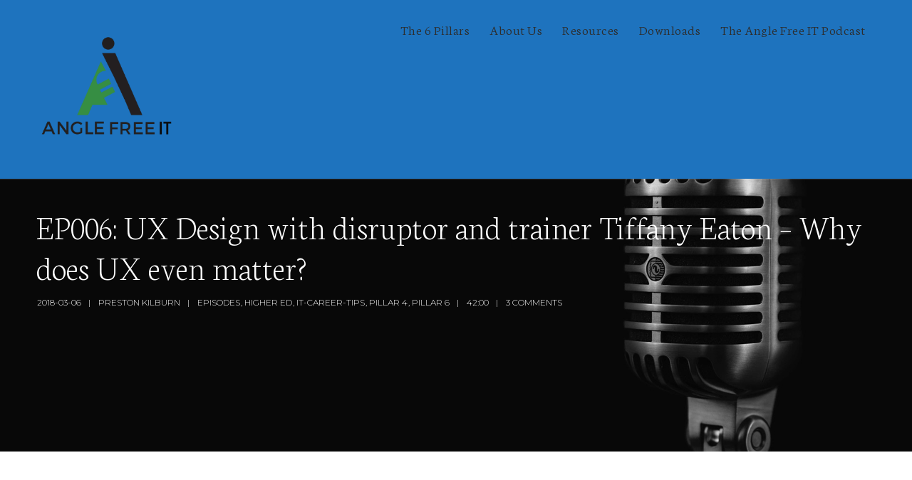

--- FILE ---
content_type: text/html; charset=UTF-8
request_url: https://www.anglefreeit.com/2018/03/06/ep006-ux-design-disruptor-trainer-tiffany-eaton-ux-even-matter/
body_size: 27060
content:
<!doctype html>
<html lang="en-US">
<head>
	<meta charset="UTF-8">
	<meta name="viewport" content="width=device-width, initial-scale=1">
			<meta property="og:title" content="EP006: UX Design with disruptor and trainer Tiffany Eaton &#8211; Why does UX even matter?" />
	<meta property="og:site_name" content="Angle Free IT" />
			<link rel="profile" href="http://gmpg.org/xfn/11">
	<link rel="pingback" href="https://www.anglefreeit.com/xmlrpc.php" />
	<meta name='robots' content='index, follow, max-image-preview:large, max-snippet:-1, max-video-preview:-1' />

	<!-- This site is optimized with the Yoast SEO plugin v26.5 - https://yoast.com/wordpress/plugins/seo/ -->
	<title>EP006: UX Design with disruptor and trainer Tiffany Eaton - Why does UX even matter? - Angle Free IT</title>
	<link rel="canonical" href="http://www.anglefreeit.com/2018/03/06/ep006-ux-design-disruptor-trainer-tiffany-eaton-ux-even-matter/" />
	<meta property="og:locale" content="en_US" />
	<meta property="og:type" content="article" />
	<meta property="og:title" content="EP006: UX Design with disruptor and trainer Tiffany Eaton - Why does UX even matter? - Angle Free IT" />
	<meta property="og:description" content="Sometimes, actually &#8211; let me rephrase that, a lot of times I know I want to talk to a guest but I have no idea what I&#8217;ll gain from them &#8211; a lot like UX.  What is UX?  User Experience within a piece of software.  It&#8217;s something companies spend A LOT of time on, or..." />
	<meta property="og:url" content="http://www.anglefreeit.com/2018/03/06/ep006-ux-design-disruptor-trainer-tiffany-eaton-ux-even-matter/" />
	<meta property="og:site_name" content="Angle Free IT" />
	<meta property="article:publisher" content="https://www.facebook.com/Angle-Free-It-166637447302836/" />
	<meta property="article:published_time" content="2018-03-06T07:01:07+00:00" />
	<meta property="og:image" content="http://www.anglefreeit.com/wp-content/uploads/2018/03/Ep-006-Tiffany-Eaton-1024x536.jpg" />
	<meta name="author" content="Preston Kilburn" />
	<meta name="twitter:card" content="summary_large_image" />
	<meta name="twitter:creator" content="@anglefreeit" />
	<meta name="twitter:site" content="@anglefreeit" />
	<meta name="twitter:label1" content="Written by" />
	<meta name="twitter:data1" content="Preston Kilburn" />
	<meta name="twitter:label2" content="Est. reading time" />
	<meta name="twitter:data2" content="2 minutes" />
	<script type="application/ld+json" class="yoast-schema-graph">{"@context":"https://schema.org","@graph":[{"@type":"WebPage","@id":"http://www.anglefreeit.com/2018/03/06/ep006-ux-design-disruptor-trainer-tiffany-eaton-ux-even-matter/","url":"http://www.anglefreeit.com/2018/03/06/ep006-ux-design-disruptor-trainer-tiffany-eaton-ux-even-matter/","name":"EP006: UX Design with disruptor and trainer Tiffany Eaton - Why does UX even matter? - Angle Free IT","isPartOf":{"@id":"http://www.anglefreeit.com/#website"},"primaryImageOfPage":{"@id":"http://www.anglefreeit.com/2018/03/06/ep006-ux-design-disruptor-trainer-tiffany-eaton-ux-even-matter/#primaryimage"},"image":{"@id":"http://www.anglefreeit.com/2018/03/06/ep006-ux-design-disruptor-trainer-tiffany-eaton-ux-even-matter/#primaryimage"},"thumbnailUrl":"http://www.anglefreeit.com/wp-content/uploads/2018/03/Ep-006-Tiffany-Eaton-1024x536.jpg","datePublished":"2018-03-06T07:01:07+00:00","author":{"@id":"http://www.anglefreeit.com/#/schema/person/3a3a62e526965dd16245f13e0f4ddddc"},"breadcrumb":{"@id":"http://www.anglefreeit.com/2018/03/06/ep006-ux-design-disruptor-trainer-tiffany-eaton-ux-even-matter/#breadcrumb"},"inLanguage":"en-US","potentialAction":[{"@type":"ReadAction","target":["http://www.anglefreeit.com/2018/03/06/ep006-ux-design-disruptor-trainer-tiffany-eaton-ux-even-matter/"]}]},{"@type":"ImageObject","inLanguage":"en-US","@id":"http://www.anglefreeit.com/2018/03/06/ep006-ux-design-disruptor-trainer-tiffany-eaton-ux-even-matter/#primaryimage","url":"https://i0.wp.com/www.anglefreeit.com/wp-content/uploads/2018/03/Ep-006-Tiffany-Eaton.jpg?fit=2560%2C1340&ssl=1","contentUrl":"https://i0.wp.com/www.anglefreeit.com/wp-content/uploads/2018/03/Ep-006-Tiffany-Eaton.jpg?fit=2560%2C1340&ssl=1","width":2560,"height":1340},{"@type":"BreadcrumbList","@id":"http://www.anglefreeit.com/2018/03/06/ep006-ux-design-disruptor-trainer-tiffany-eaton-ux-even-matter/#breadcrumb","itemListElement":[{"@type":"ListItem","position":1,"name":"Home","item":"http://www.anglefreeit.com/"},{"@type":"ListItem","position":2,"name":"EP006: UX Design with disruptor and trainer Tiffany Eaton &#8211; Why does UX even matter?"}]},{"@type":"WebSite","@id":"http://www.anglefreeit.com/#website","url":"http://www.anglefreeit.com/","name":"Angle Free IT","description":"YOU doing IT better","potentialAction":[{"@type":"SearchAction","target":{"@type":"EntryPoint","urlTemplate":"http://www.anglefreeit.com/?s={search_term_string}"},"query-input":{"@type":"PropertyValueSpecification","valueRequired":true,"valueName":"search_term_string"}}],"inLanguage":"en-US"},{"@type":"Person","@id":"http://www.anglefreeit.com/#/schema/person/3a3a62e526965dd16245f13e0f4ddddc","name":"Preston Kilburn","image":{"@type":"ImageObject","inLanguage":"en-US","@id":"http://www.anglefreeit.com/#/schema/person/image/","url":"https://secure.gravatar.com/avatar/041d77538b21be3888492bb23847b5c07948f33eca6ac3b736572791e808886f?s=96&d=mm&r=g","contentUrl":"https://secure.gravatar.com/avatar/041d77538b21be3888492bb23847b5c07948f33eca6ac3b736572791e808886f?s=96&d=mm&r=g","caption":"Preston Kilburn"},"description":"Head cartographer and coach on the journey of all things Tech career, Creator and Host of Angle Free IT podcast, and main blogger on both the AnglfreeIT.com blog, forum and careermap.tech websites. Oh and I have a day job of Sr. SDN and DevOps consultant, Have a wife and kids, and run another sidegig too. Check out the podcast for more of my bio.","sameAs":["https://anglefreeit.com","https://x.com/@anglefreeit"]}]}</script>
	<!-- / Yoast SEO plugin. -->


<link rel='dns-prefetch' href='//secure.gravatar.com' />
<link rel='dns-prefetch' href='//stats.wp.com' />
<link rel='dns-prefetch' href='//fonts.googleapis.com' />
<link rel='dns-prefetch' href='//v0.wordpress.com' />
<link rel='dns-prefetch' href='//widgets.wp.com' />
<link rel='dns-prefetch' href='//s0.wp.com' />
<link rel='dns-prefetch' href='//0.gravatar.com' />
<link rel='dns-prefetch' href='//1.gravatar.com' />
<link rel='dns-prefetch' href='//2.gravatar.com' />
<link rel='preconnect' href='//i0.wp.com' />
<link rel="alternate" title="oEmbed (JSON)" type="application/json+oembed" href="https://www.anglefreeit.com/wp-json/oembed/1.0/embed?url=https%3A%2F%2Fwww.anglefreeit.com%2F2018%2F03%2F06%2Fep006-ux-design-disruptor-trainer-tiffany-eaton-ux-even-matter%2F" />
<link rel="alternate" title="oEmbed (XML)" type="text/xml+oembed" href="https://www.anglefreeit.com/wp-json/oembed/1.0/embed?url=https%3A%2F%2Fwww.anglefreeit.com%2F2018%2F03%2F06%2Fep006-ux-design-disruptor-trainer-tiffany-eaton-ux-even-matter%2F&#038;format=xml" />
<style id='wp-img-auto-sizes-contain-inline-css' type='text/css'>
img:is([sizes=auto i],[sizes^="auto," i]){contain-intrinsic-size:3000px 1500px}
/*# sourceURL=wp-img-auto-sizes-contain-inline-css */
</style>
<link rel='stylesheet' id='jetpack_related-posts-css' href='https://www.anglefreeit.com/wp-content/plugins/jetpack/modules/related-posts/related-posts.css?ver=20240116' type='text/css' media='all' />
<style id='wp-emoji-styles-inline-css' type='text/css'>

	img.wp-smiley, img.emoji {
		display: inline !important;
		border: none !important;
		box-shadow: none !important;
		height: 1em !important;
		width: 1em !important;
		margin: 0 0.07em !important;
		vertical-align: -0.1em !important;
		background: none !important;
		padding: 0 !important;
	}
/*# sourceURL=wp-emoji-styles-inline-css */
</style>
<link rel='stylesheet' id='wp-block-library-css' href='https://www.anglefreeit.com/wp-includes/css/dist/block-library/style.min.css?ver=6.9' type='text/css' media='all' />
<style id='classic-theme-styles-inline-css' type='text/css'>
/*! This file is auto-generated */
.wp-block-button__link{color:#fff;background-color:#32373c;border-radius:9999px;box-shadow:none;text-decoration:none;padding:calc(.667em + 2px) calc(1.333em + 2px);font-size:1.125em}.wp-block-file__button{background:#32373c;color:#fff;text-decoration:none}
/*# sourceURL=/wp-includes/css/classic-themes.min.css */
</style>
<link rel='stylesheet' id='mediaelement-css' href='https://www.anglefreeit.com/wp-includes/js/mediaelement/mediaelementplayer-legacy.min.css?ver=4.2.17' type='text/css' media='all' />
<link rel='stylesheet' id='wp-mediaelement-css' href='https://www.anglefreeit.com/wp-includes/js/mediaelement/wp-mediaelement.min.css?ver=6.9' type='text/css' media='all' />
<style id='jetpack-sharing-buttons-style-inline-css' type='text/css'>
.jetpack-sharing-buttons__services-list{display:flex;flex-direction:row;flex-wrap:wrap;gap:0;list-style-type:none;margin:5px;padding:0}.jetpack-sharing-buttons__services-list.has-small-icon-size{font-size:12px}.jetpack-sharing-buttons__services-list.has-normal-icon-size{font-size:16px}.jetpack-sharing-buttons__services-list.has-large-icon-size{font-size:24px}.jetpack-sharing-buttons__services-list.has-huge-icon-size{font-size:36px}@media print{.jetpack-sharing-buttons__services-list{display:none!important}}.editor-styles-wrapper .wp-block-jetpack-sharing-buttons{gap:0;padding-inline-start:0}ul.jetpack-sharing-buttons__services-list.has-background{padding:1.25em 2.375em}
/*# sourceURL=https://www.anglefreeit.com/wp-content/plugins/jetpack/_inc/blocks/sharing-buttons/view.css */
</style>
<style id='powerpress-player-block-style-inline-css' type='text/css'>


/*# sourceURL=https://www.anglefreeit.com/wp-content/plugins/powerpress/blocks/player-block/build/style-index.css */
</style>
<link rel='stylesheet' id='convertkit-broadcasts-css' href='https://www.anglefreeit.com/wp-content/plugins/convertkit/resources/frontend/css/broadcasts.css?ver=3.1.2' type='text/css' media='all' />
<link rel='stylesheet' id='convertkit-button-css' href='https://www.anglefreeit.com/wp-content/plugins/convertkit/resources/frontend/css/button.css?ver=3.1.2' type='text/css' media='all' />
<link rel='stylesheet' id='convertkit-form-css' href='https://www.anglefreeit.com/wp-content/plugins/convertkit/resources/frontend/css/form.css?ver=3.1.2' type='text/css' media='all' />
<link rel='stylesheet' id='convertkit-form-builder-field-css' href='https://www.anglefreeit.com/wp-content/plugins/convertkit/resources/frontend/css/form-builder.css?ver=3.1.2' type='text/css' media='all' />
<link rel='stylesheet' id='convertkit-form-builder-css' href='https://www.anglefreeit.com/wp-content/plugins/convertkit/resources/frontend/css/form-builder.css?ver=3.1.2' type='text/css' media='all' />
<style id='global-styles-inline-css' type='text/css'>
:root{--wp--preset--aspect-ratio--square: 1;--wp--preset--aspect-ratio--4-3: 4/3;--wp--preset--aspect-ratio--3-4: 3/4;--wp--preset--aspect-ratio--3-2: 3/2;--wp--preset--aspect-ratio--2-3: 2/3;--wp--preset--aspect-ratio--16-9: 16/9;--wp--preset--aspect-ratio--9-16: 9/16;--wp--preset--color--black: #000000;--wp--preset--color--cyan-bluish-gray: #abb8c3;--wp--preset--color--white: #ffffff;--wp--preset--color--pale-pink: #f78da7;--wp--preset--color--vivid-red: #cf2e2e;--wp--preset--color--luminous-vivid-orange: #ff6900;--wp--preset--color--luminous-vivid-amber: #fcb900;--wp--preset--color--light-green-cyan: #7bdcb5;--wp--preset--color--vivid-green-cyan: #00d084;--wp--preset--color--pale-cyan-blue: #8ed1fc;--wp--preset--color--vivid-cyan-blue: #0693e3;--wp--preset--color--vivid-purple: #9b51e0;--wp--preset--gradient--vivid-cyan-blue-to-vivid-purple: linear-gradient(135deg,rgb(6,147,227) 0%,rgb(155,81,224) 100%);--wp--preset--gradient--light-green-cyan-to-vivid-green-cyan: linear-gradient(135deg,rgb(122,220,180) 0%,rgb(0,208,130) 100%);--wp--preset--gradient--luminous-vivid-amber-to-luminous-vivid-orange: linear-gradient(135deg,rgb(252,185,0) 0%,rgb(255,105,0) 100%);--wp--preset--gradient--luminous-vivid-orange-to-vivid-red: linear-gradient(135deg,rgb(255,105,0) 0%,rgb(207,46,46) 100%);--wp--preset--gradient--very-light-gray-to-cyan-bluish-gray: linear-gradient(135deg,rgb(238,238,238) 0%,rgb(169,184,195) 100%);--wp--preset--gradient--cool-to-warm-spectrum: linear-gradient(135deg,rgb(74,234,220) 0%,rgb(151,120,209) 20%,rgb(207,42,186) 40%,rgb(238,44,130) 60%,rgb(251,105,98) 80%,rgb(254,248,76) 100%);--wp--preset--gradient--blush-light-purple: linear-gradient(135deg,rgb(255,206,236) 0%,rgb(152,150,240) 100%);--wp--preset--gradient--blush-bordeaux: linear-gradient(135deg,rgb(254,205,165) 0%,rgb(254,45,45) 50%,rgb(107,0,62) 100%);--wp--preset--gradient--luminous-dusk: linear-gradient(135deg,rgb(255,203,112) 0%,rgb(199,81,192) 50%,rgb(65,88,208) 100%);--wp--preset--gradient--pale-ocean: linear-gradient(135deg,rgb(255,245,203) 0%,rgb(182,227,212) 50%,rgb(51,167,181) 100%);--wp--preset--gradient--electric-grass: linear-gradient(135deg,rgb(202,248,128) 0%,rgb(113,206,126) 100%);--wp--preset--gradient--midnight: linear-gradient(135deg,rgb(2,3,129) 0%,rgb(40,116,252) 100%);--wp--preset--font-size--small: 13px;--wp--preset--font-size--medium: 20px;--wp--preset--font-size--large: 36px;--wp--preset--font-size--x-large: 42px;--wp--preset--spacing--20: 0.44rem;--wp--preset--spacing--30: 0.67rem;--wp--preset--spacing--40: 1rem;--wp--preset--spacing--50: 1.5rem;--wp--preset--spacing--60: 2.25rem;--wp--preset--spacing--70: 3.38rem;--wp--preset--spacing--80: 5.06rem;--wp--preset--shadow--natural: 6px 6px 9px rgba(0, 0, 0, 0.2);--wp--preset--shadow--deep: 12px 12px 50px rgba(0, 0, 0, 0.4);--wp--preset--shadow--sharp: 6px 6px 0px rgba(0, 0, 0, 0.2);--wp--preset--shadow--outlined: 6px 6px 0px -3px rgb(255, 255, 255), 6px 6px rgb(0, 0, 0);--wp--preset--shadow--crisp: 6px 6px 0px rgb(0, 0, 0);}:where(.is-layout-flex){gap: 0.5em;}:where(.is-layout-grid){gap: 0.5em;}body .is-layout-flex{display: flex;}.is-layout-flex{flex-wrap: wrap;align-items: center;}.is-layout-flex > :is(*, div){margin: 0;}body .is-layout-grid{display: grid;}.is-layout-grid > :is(*, div){margin: 0;}:where(.wp-block-columns.is-layout-flex){gap: 2em;}:where(.wp-block-columns.is-layout-grid){gap: 2em;}:where(.wp-block-post-template.is-layout-flex){gap: 1.25em;}:where(.wp-block-post-template.is-layout-grid){gap: 1.25em;}.has-black-color{color: var(--wp--preset--color--black) !important;}.has-cyan-bluish-gray-color{color: var(--wp--preset--color--cyan-bluish-gray) !important;}.has-white-color{color: var(--wp--preset--color--white) !important;}.has-pale-pink-color{color: var(--wp--preset--color--pale-pink) !important;}.has-vivid-red-color{color: var(--wp--preset--color--vivid-red) !important;}.has-luminous-vivid-orange-color{color: var(--wp--preset--color--luminous-vivid-orange) !important;}.has-luminous-vivid-amber-color{color: var(--wp--preset--color--luminous-vivid-amber) !important;}.has-light-green-cyan-color{color: var(--wp--preset--color--light-green-cyan) !important;}.has-vivid-green-cyan-color{color: var(--wp--preset--color--vivid-green-cyan) !important;}.has-pale-cyan-blue-color{color: var(--wp--preset--color--pale-cyan-blue) !important;}.has-vivid-cyan-blue-color{color: var(--wp--preset--color--vivid-cyan-blue) !important;}.has-vivid-purple-color{color: var(--wp--preset--color--vivid-purple) !important;}.has-black-background-color{background-color: var(--wp--preset--color--black) !important;}.has-cyan-bluish-gray-background-color{background-color: var(--wp--preset--color--cyan-bluish-gray) !important;}.has-white-background-color{background-color: var(--wp--preset--color--white) !important;}.has-pale-pink-background-color{background-color: var(--wp--preset--color--pale-pink) !important;}.has-vivid-red-background-color{background-color: var(--wp--preset--color--vivid-red) !important;}.has-luminous-vivid-orange-background-color{background-color: var(--wp--preset--color--luminous-vivid-orange) !important;}.has-luminous-vivid-amber-background-color{background-color: var(--wp--preset--color--luminous-vivid-amber) !important;}.has-light-green-cyan-background-color{background-color: var(--wp--preset--color--light-green-cyan) !important;}.has-vivid-green-cyan-background-color{background-color: var(--wp--preset--color--vivid-green-cyan) !important;}.has-pale-cyan-blue-background-color{background-color: var(--wp--preset--color--pale-cyan-blue) !important;}.has-vivid-cyan-blue-background-color{background-color: var(--wp--preset--color--vivid-cyan-blue) !important;}.has-vivid-purple-background-color{background-color: var(--wp--preset--color--vivid-purple) !important;}.has-black-border-color{border-color: var(--wp--preset--color--black) !important;}.has-cyan-bluish-gray-border-color{border-color: var(--wp--preset--color--cyan-bluish-gray) !important;}.has-white-border-color{border-color: var(--wp--preset--color--white) !important;}.has-pale-pink-border-color{border-color: var(--wp--preset--color--pale-pink) !important;}.has-vivid-red-border-color{border-color: var(--wp--preset--color--vivid-red) !important;}.has-luminous-vivid-orange-border-color{border-color: var(--wp--preset--color--luminous-vivid-orange) !important;}.has-luminous-vivid-amber-border-color{border-color: var(--wp--preset--color--luminous-vivid-amber) !important;}.has-light-green-cyan-border-color{border-color: var(--wp--preset--color--light-green-cyan) !important;}.has-vivid-green-cyan-border-color{border-color: var(--wp--preset--color--vivid-green-cyan) !important;}.has-pale-cyan-blue-border-color{border-color: var(--wp--preset--color--pale-cyan-blue) !important;}.has-vivid-cyan-blue-border-color{border-color: var(--wp--preset--color--vivid-cyan-blue) !important;}.has-vivid-purple-border-color{border-color: var(--wp--preset--color--vivid-purple) !important;}.has-vivid-cyan-blue-to-vivid-purple-gradient-background{background: var(--wp--preset--gradient--vivid-cyan-blue-to-vivid-purple) !important;}.has-light-green-cyan-to-vivid-green-cyan-gradient-background{background: var(--wp--preset--gradient--light-green-cyan-to-vivid-green-cyan) !important;}.has-luminous-vivid-amber-to-luminous-vivid-orange-gradient-background{background: var(--wp--preset--gradient--luminous-vivid-amber-to-luminous-vivid-orange) !important;}.has-luminous-vivid-orange-to-vivid-red-gradient-background{background: var(--wp--preset--gradient--luminous-vivid-orange-to-vivid-red) !important;}.has-very-light-gray-to-cyan-bluish-gray-gradient-background{background: var(--wp--preset--gradient--very-light-gray-to-cyan-bluish-gray) !important;}.has-cool-to-warm-spectrum-gradient-background{background: var(--wp--preset--gradient--cool-to-warm-spectrum) !important;}.has-blush-light-purple-gradient-background{background: var(--wp--preset--gradient--blush-light-purple) !important;}.has-blush-bordeaux-gradient-background{background: var(--wp--preset--gradient--blush-bordeaux) !important;}.has-luminous-dusk-gradient-background{background: var(--wp--preset--gradient--luminous-dusk) !important;}.has-pale-ocean-gradient-background{background: var(--wp--preset--gradient--pale-ocean) !important;}.has-electric-grass-gradient-background{background: var(--wp--preset--gradient--electric-grass) !important;}.has-midnight-gradient-background{background: var(--wp--preset--gradient--midnight) !important;}.has-small-font-size{font-size: var(--wp--preset--font-size--small) !important;}.has-medium-font-size{font-size: var(--wp--preset--font-size--medium) !important;}.has-large-font-size{font-size: var(--wp--preset--font-size--large) !important;}.has-x-large-font-size{font-size: var(--wp--preset--font-size--x-large) !important;}
:where(.wp-block-post-template.is-layout-flex){gap: 1.25em;}:where(.wp-block-post-template.is-layout-grid){gap: 1.25em;}
:where(.wp-block-term-template.is-layout-flex){gap: 1.25em;}:where(.wp-block-term-template.is-layout-grid){gap: 1.25em;}
:where(.wp-block-columns.is-layout-flex){gap: 2em;}:where(.wp-block-columns.is-layout-grid){gap: 2em;}
:root :where(.wp-block-pullquote){font-size: 1.5em;line-height: 1.6;}
/*# sourceURL=global-styles-inline-css */
</style>
<link rel='stylesheet' id='aalb_basics_css-css' href='https://www.anglefreeit.com/wp-content/plugins/amazon-associates-link-builder/css/aalb_basics.css?ver=1.9.2' type='text/css' media='all' />
<link rel='stylesheet' id='contact-form-7-css' href='https://www.anglefreeit.com/wp-content/plugins/contact-form-7/includes/css/styles.css?ver=6.1.4' type='text/css' media='all' />
<link rel='stylesheet' id='secondline-style-css' href='https://www.anglefreeit.com/wp-content/themes/satchmo-secondline/style.css?ver=6.9' type='text/css' media='all' />
<link rel='stylesheet' id='secondline-google-fonts-css' href='//fonts.googleapis.com/css?family=Montserrat%3A300%2C400%2C700%7CNeuton%3A200%2C300%2C400%2C700%7C%26subset%3Dlatin&#038;ver=1.0.0' type='text/css' media='all' />
<link rel='stylesheet' id='secondline-themes-custom-style-css' href='https://www.anglefreeit.com/wp-content/themes/satchmo-secondline/css/secondline_themes_custom_styles.css?ver=6.9' type='text/css' media='all' />
<style id='secondline-themes-custom-style-inline-css' type='text/css'>

	
	
	
    
	body #logo-slt img {
		width:203px;
		padding-top:19px;
		padding-bottom:29px;
	}
	#boxed-layout-slt #content-slt p.stars a, #boxed-layout-slt #content-slt p.stars a:hover, #boxed-layout-slt #content-slt .star-rating, a, .secondline-post-meta i {
		color:#2d2d2d;
	}
	a:hover {
		color:#c01f2c;
	}
	header .sf-mega {margin-left:-700px; width:1400px;}
	body .elementor-section.elementor-section-boxed > .elementor-container {max-width:1400px;}
	.width-container-slt {  width:1400px; }
	body.secondline-themes-header-sidebar-before #secondline-inline-icons .secondline-themes-social-icons, body.secondline-themes-header-sidebar-before:before, header#masthead-slt {
		background-color:#1e73be;
		
		background-repeat: no-repeat; background-position:center center; background-size: cover;
	}
	
	
		 header#masthead-slt:after { display:block; background:rgba(255,255,255, 0.15);
	}
	
		 .secondline-fixed-scrolled  header#masthead-slt:after { display:block; background:rgba(0,0,0,0.15);
	}
	body {
		background-color:#ffffff;
		
		background-repeat: no-repeat; background-position:center center; background-size: cover; background-attachment: fixed;
	}
	#page-title-slt {
		background-color:#000000;
		background-image:url(https://www.anglefreeit.com/wp-content/themes/satchmo-secondline/images/page-title.jpg);
		padding-top:184px;
		padding-bottom:130px;
		background-repeat: no-repeat; background-position:center center; background-size: cover;
	}
	
	
	.sidebar-item { background:; }
	.sidebar ul ul, .sidebar ul li, .widget .widget_shopping_cart_content p.buttons { border-color:#c2c3c5; }
	
	/* START BLOG STYLES */	
	#page-title-slt-post-page {
		background-color: #000000;
		background-image:url(https://www.anglefreeit.com/wp-content/themes/satchmo-secondline/images/page-title.jpg);
		background-repeat: no-repeat; background-position:center center; background-size: cover;
	}
	

	.secondline-themes-feaured-image {background:;}
	.secondline-themes-default-blog-overlay:hover a img, .secondline-themes-feaured-image:hover a img { opacity:1;}
	h2.secondline-blog-title a {color:#070707;}
	h2.secondline-blog-title a:hover {color:#2d2d2d;}
	body h2.overlay-secondline-blog-title, body .overlay-blog-meta-category-list span, body .secondline-themes-default-blog-overlay .secondline-post-meta, body  .overlay-blog-floating-comments-viewcount {color:#ffffff;}
	.secondline-blog-content { background:#f7f7f7; }
	
	#page-title-slt-post-page, #page-title-slt-post-page .secondline-themes-gallery .blog-single-gallery-post-format { min-height:600px; }
	#blog-post-title-meta-container { padding-bottom:105px; padding-top:205px;  }
	/* END BLOG STYLES */
	
	/* START BUTTON STYLES */
	#boxed-layout-slt .form-submit input#submit, #boxed-layout-slt input.button, .tml-submit-wrap input.button-primary, .acf-form-submit input.button, .tml input#wp-submit, #boxed-layout-slt #customer_login input.button, #boxed-layout-slt button.button, #boxed-layout-slt a.button, .infinite-nav-slt a, #newsletter-form-fields input.button, a.secondline-themes-button, .secondline-themes-sticky-post, .post-password-form input[type=submit], #respond input#submit, .wpcf7-form input.wpcf7-submit {
		font-size:18px;
		background:#2d2d2d;
		color:#ffffff;
	}
	#boxed-layout-slt button.button, #boxed-layout-slt a.button { font-size:17px; }
	#boxed-layout-slt .form-submit input#submit:hover, #boxed-layout-slt input.button:hover, .tml-submit-wrap input.button-primary:hover, .acf-form-submit input.button:hover, .tml input#wp-submit:hover, #boxed-layout-slt #customer_login input.button:hover, #boxed-layout-slt button.button:hover, #boxed-layout-slt a.button:hover, .infinite-nav-slt a:hover, #newsletter-form-fields input.button:hover, a.secondline-themes-button:hover, .post-password-form input[type=submit]:hover, #respond input#submit:hover, .wpcf7-form input.wpcf7-submit:hover {
		background:#4c4b46;
		color:#ffffff;
	}
	form#mc-embedded-subscribe-form  .mc-field-group input:focus, body .acf-form .acf-field .acf-input textarea:focus, body .acf-form .acf-field .acf-input-wrap input:focus, .tml input:focus, .tml textarea:focus, .widget select:focus, #newsletter-form-fields input:focus, .wpcf7-form select:focus, blockquote, .post-password-form input:focus, .search-form input.search-field:focus, #respond textarea:focus, #respond input:focus, .wpcf7-form input:focus, .wpcf7-form textarea:focus { border-color:#2d2d2d;  }
	/* END BUTTON STYLES */
	
	/* START Fixed Nav Styles */
	.secondline-themes-transparent-header .secondline-fixed-scrolled header#masthead-slt, .secondline-fixed-scrolled header#masthead-slt, #secondline-fixed-nav.secondline-fixed-scrolled { background-color:rgba(255,255,255, 0.7); }
	body .secondline-fixed-scrolled #logo-po img {
		
		
		
	}
	
		
	
	/* END Fixed Nav Styles */
	/* START Main Navigation Customizer Styles */
	#secondline-shopping-cart-count a.secondline-count-icon-nav, nav#site-navigation { letter-spacing: 0.5px; }
	#secondline-inline-icons .secondline-themes-social-icons a {
		color:#eeeeee;
		padding-top:33px;
		padding-bottom:33px;
		font-size:19px;
	}
	.mobile-menu-icon-slt {
		min-width:25px;
		color:#000000;
		padding-top:29px;
		padding-bottom:27px;
		font-size:25px;
	}
	.mobile-menu-icon-slt span.secondline-mobile-menu-text {
		font-size:19px;
	}
	#secondline-shopping-cart-count span.secondline-cart-count {
		top:31px;
	}
	#secondline-shopping-cart-count a.secondline-count-icon-nav i.shopping-cart-header-icon {
		color:#ffffff;
		background:#213a70;
		padding-top:26px;
		padding-bottom:26px;
		font-size:31px;
	}
	#secondline-shopping-cart-count a.secondline-count-icon-nav i.shopping-cart-header-icon:hover,
	.activated-class #secondline-shopping-cart-count a.secondline-count-icon-nav i.shopping-cart-header-icon { 
		color:#ffffff;
		background:#254682;
	}
	#secondline-themes-header-search-icon i.pe-7s-search {
		color:#eeeeee;
		padding-top:27px;
		padding-bottom:27px;
		font-size:29px;
	}
	nav#secondline-themes-right-navigation ul {
		padding-top:12px;
	}
	nav#secondline-themes-right-navigation ul li a {
		font-size:19px;
	}
	.sf-menu a {
		color:#2d2d2d;
		padding-top:32px;
		padding-bottom:33px;
		font-size:19px;
		
	}
	.secondline_themes_force_light_navigation_color .secondline-fixed-scrolled  #secondline-inline-icons .secondline-themes-social-icons a,
	.secondline_themes_force_dark_navigation_color .secondline-fixed-scrolled  #secondline-inline-icons .secondline-themes-social-icons a,
	.secondline_themes_force_dark_navigation_color .secondline-fixed-scrolled #secondline-themes-header-search-icon i.pe-7s-search, 
	.secondline_themes_force_dark_navigation_color .secondline-fixed-scrolled .sf-menu a,
	.secondline_themes_force_light_navigation_color .secondline-fixed-scrolled #secondline-themes-header-search-icon i.pe-7s-search, 
	.secondline_themes_force_light_navigation_color .secondline-fixed-scrolled .sf-menu a  {
		color:#eeeeee;
	}
	.secondline_themes_force_light_navigation_color .secondline-fixed-scrolled  #secondline-inline-icons .secondline-themes-social-icons a:hover,
	.secondline_themes_force_dark_navigation_color .secondline-fixed-scrolled  #secondline-inline-icons .secondline-themes-social-icons a:hover,
	.active-mobile-icon-slt .mobile-menu-icon-slt,
	.mobile-menu-icon-slt:hover,
	.secondline_themes_force_dark_navigation_color .secondline-fixed-scrolled #secondline-themes-header-search-icon:hover i.pe-7s-search, 
	.secondline_themes_force_dark_navigation_color .secondline-fixed-scrolled #secondline-themes-header-search-icon.active-search-icon-slt i.pe-7s-search, 
	.secondline_themes_force_dark_navigation_color .secondline-fixed-scrolled #secondline-inline-icons .secondline-themes-social-icons a:hover, 
	.secondline_themes_force_dark_navigation_color .secondline-fixed-scrolled #secondline-shopping-cart-count a.secondline-count-icon-nav:hover, 
	.secondline_themes_force_dark_navigation_color .secondline-fixed-scrolled .sf-menu a:hover, 
	.secondline_themes_force_dark_navigation_color .secondline-fixed-scrolled .sf-menu li.sfHover a, 
	.secondline_themes_force_dark_navigation_color .secondline-fixed-scrolled .sf-menu li.current-menu-item a,
	.secondline_themes_force_light_navigation_color .secondline-fixed-scrolled #secondline-themes-header-search-icon:hover i.pe-7s-search, 
	.secondline_themes_force_light_navigation_color .secondline-fixed-scrolled #secondline-themes-header-search-icon.active-search-icon-slt i.pe-7s-search, 
	.secondline_themes_force_light_navigation_color .secondline-fixed-scrolled #secondline-inline-icons .secondline-themes-social-icons a:hover, 
	.secondline_themes_force_light_navigation_color .secondline-fixed-scrolled #secondline-shopping-cart-count a.secondline-count-icon-nav:hover, 
	.secondline_themes_force_light_navigation_color .secondline-fixed-scrolled .sf-menu a:hover, 
	.secondline_themes_force_light_navigation_color .secondline-fixed-scrolled .sf-menu li.sfHover a, 
	.secondline_themes_force_light_navigation_color .secondline-fixed-scrolled .sf-menu li.current-menu-item a,
	#secondline-themes-header-search-icon:hover i.pe-7s-search, #secondline-themes-header-search-icon.active-search-icon-slt i.pe-7s-search, #secondline-inline-icons .secondline-themes-social-icons a:hover, #secondline-shopping-cart-count a.secondline-count-icon-nav:hover, .sf-menu a:hover, .sf-menu li.sfHover a, .sf-menu li.current-menu-item a {
		color:#000000;
	}
    .sf-menu a:hover:before, .sf-menu li.sfHover a:before, .sf-menu li.current-menu-item a:before {
        background:#000000;
        opacity: 1;
    }
    
	#secondline-checkout-basket, #panel-search-secondline, .sf-menu ul {
		background:#2d2d2d;
	}
	#main-nav-mobile { background:#2d2d2d; }
	#main-nav-mobile { border-top:2px solid #c01f2c; }
	ul.mobile-menu-slt li a { color:#c3c3c3; }
	ul.mobile-menu-slt .sf-mega .sf-mega-section li a, ul.mobile-menu-slt .sf-mega .sf-mega-section, ul.mobile-menu-slt.collapsed li a {border-color:#444444;}
	
	#panel-search-secondline, .sf-menu ul {border-color:#c01f2c;}
	.sf-menu li li a { 
		letter-spacing:0px;
		font-size:13px;
	}
	#secondline-checkout-basket .secondline-sub-total {
		font-size:13px;
	}
	#panel-search-secondline input, #secondline-checkout-basket ul#secondline-cart-small li.empty { 
		font-size:13px;
	}
	.secondline-fixed-scrolled #secondline-checkout-basket, .secondline-fixed-scrolled #secondline-checkout-basket a, .secondline-fixed-scrolled .sf-menu li.sfHover li a, .secondline-fixed-scrolled .sf-menu li.sfHover li.sfHover li a, .secondline-fixed-scrolled .sf-menu li.sfHover li.sfHover li.sfHover li a, .secondline-fixed-scrolled .sf-menu li.sfHover li.sfHover li.sfHover li.sfHover li a, .secondline-fixed-scrolled .sf-menu li.sfHover li.sfHover li.sfHover li.sfHover li.sfHover li a, #panel-search-secondline .search-form input.search-field, .secondline_themes_force_dark_navigation_color .secondline-fixed-scrolled .sf-menu li.sfHover li a, .secondline_themes_force_dark_navigation_color .secondline-fixed-scrolled .sf-menu li.sfHover li.sfHover li a, .secondline_themes_force_dark_navigation_color .secondline-fixed-scrolled .sf-menu li.sfHover li.sfHover li.sfHover li a, .secondline_themes_force_dark_navigation_color .secondline-fixed-scrolled .sf-menu li.sfHover li.sfHover li.sfHover li.sfHover li a, .secondline_themes_force_dark_navigation_color .secondline-fixed-scrolled .sf-menu li.sfHover li.sfHover li.sfHover li.sfHover li.sfHover li a, .secondline_themes_force_dark_navigation_color .sf-menu li.sfHover li a, .secondline_themes_force_dark_navigation_color .sf-menu li.sfHover li.sfHover li a, .secondline_themes_force_dark_navigation_color .sf-menu li.sfHover li.sfHover li.sfHover li a, .secondline_themes_force_dark_navigation_color .sf-menu li.sfHover li.sfHover li.sfHover li.sfHover li a, .secondline_themes_force_dark_navigation_color .sf-menu li.sfHover li.sfHover li.sfHover li.sfHover li.sfHover li a, .secondline_themes_force_light_navigation_color .secondline-fixed-scrolled .sf-menu li.sfHover li a, .secondline_themes_force_light_navigation_color .secondline-fixed-scrolled .sf-menu li.sfHover li.sfHover li a, .secondline_themes_force_light_navigation_color .secondline-fixed-scrolled .sf-menu li.sfHover li.sfHover li.sfHover li a, .secondline_themes_force_light_navigation_color .secondline-fixed-scrolled .sf-menu li.sfHover li.sfHover li.sfHover li.sfHover li a, .secondline_themes_force_light_navigation_color .secondline-fixed-scrolled .sf-menu li.sfHover li.sfHover li.sfHover li.sfHover li.sfHover li a, .secondline_themes_force_light_navigation_color .sf-menu li.sfHover li a, .secondline_themes_force_light_navigation_color .sf-menu li.sfHover li.sfHover li a, .secondline_themes_force_light_navigation_color .sf-menu li.sfHover li.sfHover li.sfHover li a, .secondline_themes_force_light_navigation_color .sf-menu li.sfHover li.sfHover li.sfHover li.sfHover li a, .secondline_themes_force_light_navigation_color .sf-menu li.sfHover li.sfHover li.sfHover li.sfHover li.sfHover li a, .sf-menu li.sfHover.highlight-button li a, .sf-menu li.current-menu-item.highlight-button li a, .secondline-fixed-scrolled #secondline-checkout-basket a.cart-button-header-cart:hover, .secondline-fixed-scrolled #secondline-checkout-basket a.checkout-button-header-cart:hover, #secondline-checkout-basket a.cart-button-header-cart:hover, #secondline-checkout-basket a.checkout-button-header-cart:hover, #secondline-checkout-basket, #secondline-checkout-basket a, .sf-menu li.sfHover li a, .sf-menu li.sfHover li.sfHover li a, .sf-menu li.sfHover li.sfHover li.sfHover li a, .sf-menu li.sfHover li.sfHover li.sfHover li.sfHover li a, .sf-menu li.sfHover li.sfHover li.sfHover li.sfHover li.sfHover li a {
		color:#c3c3c3;
	}
	.secondline-fixed-scrolled .sf-menu li li a:hover,  .secondline-fixed-scrolled .sf-menu li.sfHover li a, .secondline-fixed-scrolled .sf-menu li.current-menu-item li a, .sf-menu li.sfHover li a, .sf-menu li.sfHover li.sfHover li a, .sf-menu li.sfHover li.sfHover li.sfHover li a, .sf-menu li.sfHover li.sfHover li.sfHover li.sfHover li a, .sf-menu li.sfHover li.sfHover li.sfHover li.sfHover li.sfHover li a { 
		background:none;
	}
	.secondline-fixed-scrolled #secondline-checkout-basket a:hover, .secondline-fixed-scrolled #secondline-checkout-basket ul#secondline-cart-small li h6, .secondline-fixed-scrolled #secondline-checkout-basket .secondline-sub-total span.total-number-add, .secondline-fixed-scrolled .sf-menu li.sfHover li a:hover, .secondline-fixed-scrolled .sf-menu li.sfHover li.sfHover a, .secondline-fixed-scrolled .sf-menu li.sfHover li li a:hover, .secondline-fixed-scrolled .sf-menu li.sfHover li.sfHover li.sfHover a, .secondline-fixed-scrolled .sf-menu li.sfHover li li li a:hover, .secondline-fixed-scrolled .sf-menu li.sfHover li.sfHover li.sfHover a:hover, .secondline-fixed-scrolled .sf-menu li.sfHover li.sfHover li.sfHover li.sfHover a, .secondline-fixed-scrolled .sf-menu li.sfHover li li li li a:hover, .secondline-fixed-scrolled .sf-menu li.sfHover li.sfHover li.sfHover li.sfHover a:hover, .secondline-fixed-scrolled .sf-menu li.sfHover li.sfHover li.sfHover li.sfHover li.sfHover a, .secondline-fixed-scrolled .sf-menu li.sfHover li li li li li a:hover, .secondline-fixed-scrolled .sf-menu li.sfHover li.sfHover li.sfHover li.sfHover li.sfHover a:hover, .secondline-fixed-scrolled .sf-menu li.sfHover li.sfHover li.sfHover li.sfHover li.sfHover li.sfHover a, .secondline_themes_force_dark_navigation_color .secondline-fixed-scrolled .sf-menu li.sfHover li a:hover, .secondline_themes_force_dark_navigation_color .secondline-fixed-scrolled .sf-menu li.sfHover li.sfHover a, .secondline_themes_force_dark_navigation_color .secondline-fixed-scrolled .sf-menu li.sfHover li li a:hover, .secondline_themes_force_dark_navigation_color .secondline-fixed-scrolled .sf-menu li.sfHover li.sfHover li.sfHover a, .secondline_themes_force_dark_navigation_color .secondline-fixed-scrolled .sf-menu li.sfHover li li li a:hover, .secondline_themes_force_dark_navigation_color .secondline-fixed-scrolled .sf-menu li.sfHover li.sfHover li.sfHover a:hover, .secondline_themes_force_dark_navigation_color .secondline-fixed-scrolled .sf-menu li.sfHover li.sfHover li.sfHover li.sfHover a, .secondline_themes_force_dark_navigation_color .secondline-fixed-scrolled .sf-menu li.sfHover li li li li a:hover, .secondline_themes_force_dark_navigation_color .secondline-fixed-scrolled .sf-menu li.sfHover li.sfHover li.sfHover li.sfHover a:hover, .secondline_themes_force_dark_navigation_color .secondline-fixed-scrolled .sf-menu li.sfHover li.sfHover li.sfHover li.sfHover li.sfHover a, .secondline_themes_force_dark_navigation_color .secondline-fixed-scrolled .sf-menu li.sfHover li li li li li a:hover, .secondline_themes_force_dark_navigation_color .secondline-fixed-scrolled .sf-menu li.sfHover li.sfHover li.sfHover li.sfHover li.sfHover a:hover, .secondline_themes_force_dark_navigation_color .secondline-fixed-scrolled .sf-menu li.sfHover li.sfHover li.sfHover li.sfHover li.sfHover li.sfHover a, .secondline_themes_force_dark_navigation_color .sf-menu li.sfHover li a:hover, .secondline_themes_force_dark_navigation_color .sf-menu li.sfHover li.sfHover a, .secondline_themes_force_dark_navigation_color .sf-menu li.sfHover li li a:hover, .secondline_themes_force_dark_navigation_color .sf-menu li.sfHover li.sfHover li.sfHover a, .secondline_themes_force_dark_navigation_color .sf-menu li.sfHover li li li a:hover, .secondline_themes_force_dark_navigation_color .sf-menu li.sfHover li.sfHover li.sfHover a:hover, .secondline_themes_force_dark_navigation_color .sf-menu li.sfHover li.sfHover li.sfHover li.sfHover a, .secondline_themes_force_dark_navigation_color .sf-menu li.sfHover li li li li a:hover, .secondline_themes_force_dark_navigation_color .sf-menu li.sfHover li.sfHover li.sfHover li.sfHover a:hover, .secondline_themes_force_dark_navigation_color .sf-menu li.sfHover li.sfHover li.sfHover li.sfHover li.sfHover a, .secondline_themes_force_dark_navigation_color .sf-menu li.sfHover li li li li li a:hover, .secondline_themes_force_dark_navigation_color .sf-menu li.sfHover li.sfHover li.sfHover li.sfHover li.sfHover a:hover, .secondline_themes_force_dark_navigation_color .sf-menu li.sfHover li.sfHover li.sfHover li.sfHover li.sfHover li.sfHover a, .secondline_themes_force_light_navigation_color .secondline-fixed-scrolled .sf-menu li.sfHover li a:hover, .secondline_themes_force_light_navigation_color .secondline-fixed-scrolled .sf-menu li.sfHover li.sfHover a, .secondline_themes_force_light_navigation_color .secondline-fixed-scrolled .sf-menu li.sfHover li li a:hover, .secondline_themes_force_light_navigation_color .secondline-fixed-scrolled .sf-menu li.sfHover li.sfHover li.sfHover a, .secondline_themes_force_light_navigation_color .secondline-fixed-scrolled .sf-menu li.sfHover li li li a:hover, .secondline_themes_force_light_navigation_color .secondline-fixed-scrolled .sf-menu li.sfHover li.sfHover li.sfHover a:hover, .secondline_themes_force_light_navigation_color .secondline-fixed-scrolled .sf-menu li.sfHover li.sfHover li.sfHover li.sfHover a, .secondline_themes_force_light_navigation_color .secondline-fixed-scrolled .sf-menu li.sfHover li li li li a:hover, .secondline_themes_force_light_navigation_color .secondline-fixed-scrolled .sf-menu li.sfHover li.sfHover li.sfHover li.sfHover a:hover, .secondline_themes_force_light_navigation_color .secondline-fixed-scrolled .sf-menu li.sfHover li.sfHover li.sfHover li.sfHover li.sfHover a, .secondline_themes_force_light_navigation_color .secondline-fixed-scrolled .sf-menu li.sfHover li li li li li a:hover, .secondline_themes_force_light_navigation_color .secondline-fixed-scrolled .sf-menu li.sfHover li.sfHover li.sfHover li.sfHover li.sfHover a:hover, .secondline_themes_force_light_navigation_color .secondline-fixed-scrolled .sf-menu li.sfHover li.sfHover li.sfHover li.sfHover li.sfHover li.sfHover a, .secondline_themes_force_light_navigation_color .sf-menu li.sfHover li a:hover, .secondline_themes_force_light_navigation_color .sf-menu li.sfHover li.sfHover a, .secondline_themes_force_light_navigation_color .sf-menu li.sfHover li li a:hover, .secondline_themes_force_light_navigation_color .sf-menu li.sfHover li.sfHover li.sfHover a, .secondline_themes_force_light_navigation_color .sf-menu li.sfHover li li li a:hover, .secondline_themes_force_light_navigation_color .sf-menu li.sfHover li.sfHover li.sfHover a:hover, .secondline_themes_force_light_navigation_color .sf-menu li.sfHover li.sfHover li.sfHover li.sfHover a, .secondline_themes_force_light_navigation_color .sf-menu li.sfHover li li li li a:hover, .secondline_themes_force_light_navigation_color .sf-menu li.sfHover li.sfHover li.sfHover li.sfHover a:hover, .secondline_themes_force_light_navigation_color .sf-menu li.sfHover li.sfHover li.sfHover li.sfHover li.sfHover a, .secondline_themes_force_light_navigation_color .sf-menu li.sfHover li li li li li a:hover, .secondline_themes_force_light_navigation_color .sf-menu li.sfHover li.sfHover li.sfHover li.sfHover li.sfHover a:hover, .secondline_themes_force_light_navigation_color .sf-menu li.sfHover li.sfHover li.sfHover li.sfHover li.sfHover li.sfHover a, .sf-menu li.sfHover.highlight-button li a:hover, .sf-menu li.current-menu-item.highlight-button li a:hover, #secondline-checkout-basket a.cart-button-header-cart, #secondline-checkout-basket a.checkout-button-header-cart, #secondline-checkout-basket a:hover, #secondline-checkout-basket ul#secondline-cart-small li h6, #secondline-checkout-basket .secondline-sub-total span.total-number-add, .sf-menu li.sfHover li a:hover, .sf-menu li.sfHover li.sfHover a, .sf-menu li.sfHover li li a:hover, .sf-menu li.sfHover li.sfHover li.sfHover a, .sf-menu li.sfHover li li li a:hover, .sf-menu li.sfHover li.sfHover li.sfHover a:hover, .sf-menu li.sfHover li.sfHover li.sfHover li.sfHover a, .sf-menu li.sfHover li li li li a:hover, .sf-menu li.sfHover li.sfHover li.sfHover li.sfHover a:hover, .sf-menu li.sfHover li.sfHover li.sfHover li.sfHover li.sfHover a, .sf-menu li.sfHover li li li li li a:hover, .sf-menu li.sfHover li.sfHover li.sfHover li.sfHover li.sfHover a:hover, .sf-menu li.sfHover li.sfHover li.sfHover li.sfHover li.sfHover li.sfHover a { 
		color:#ffffff;
	}
	
	.secondline_themes_force_dark_navigation_color .secondline-fixed-scrolled #secondline-shopping-cart-count span.secondline-cart-count,
	.secondline_themes_force_light_navigation_color .secondline-fixed-scrolled #secondline-shopping-cart-count span.secondline-cart-count,
	#secondline-shopping-cart-count span.secondline-cart-count { 
		background:#ffffff; 
		color:#0a0715;
	}
	.secondline-fixed-scrolled .sf-menu .secondline-mini-banner-icon,
	.secondline-mini-banner-icon {
		color:#ffffff;
	}
	.secondline-mini-banner-icon {
		top:9px;
		right:9px; 
	}
	

	.secondline_themes_force_light_navigation_color .secondline-fixed-scrolled .sf-menu li.current-menu-item.highlight-button a:hover:before, .secondline_themes_force_light_navigation_color .secondline-fixed-scrolled .sf-menu li.highlight-button a:hover:before, .sf-menu li.current-menu-item.highlight-button a:hover:before, .sf-menu li.highlight-button a:hover:before {
		width:100%;
	}
	
	#secondline-checkout-basket ul#secondline-cart-small li, #secondline-checkout-basket .secondline-sub-total, #panel-search-secondline .search-form input.search-field, .sf-mega li:last-child li a, body header .sf-mega li:last-child li a, .sf-menu li li a, .sf-mega h2.mega-menu-heading, .sf-mega ul, body .sf-mega ul, #secondline-checkout-basket .secondline-sub-total, #secondline-checkout-basket ul#secondline-cart-small li { 
		border-color:#444444;
	}
	
	#secondline-inline-icons .secondline-themes-social-icons a {
		padding-left:11px;
		padding-right:11px;
	}
	#secondline-themes-header-search-icon i.pe-7s-search {
		padding-left:18px;
		padding-right:18px;
	}
	#secondline-inline-icons .secondline-themes-social-icons {
		padding-right:11px;
	}
	.sf-menu a {
		padding-left:18px;
		padding-right:18px;
	}
	
	.sf-menu li.highlight-button { 
		margin-right:11px;
		margin-left:11px;
	}
	.sf-arrows .sf-with-ul {
		padding-right:33px;
	}
	.sf-arrows .sf-with-ul:after { 
		right:27px;
	}
	
	.rtl .sf-arrows .sf-with-ul {
		padding-right:18px;
		padding-left:33px;
	}
	.rtl  .sf-arrows .sf-with-ul:after { 
		right:auto;
		left:27px;
	}
	
	@media only screen and (min-width: 960px) and (max-width: 1300px) {
		#page-title-slt-post-page, #page-title-slt-post-page .secondline-themes-gallery .blog-single-gallery-post-format { min-height:550px; }
		nav#secondline-themes-right-navigation ul li a {
			padding-left:16px;
			padding-right:16px;
		}
		#post-secondary-page-title-slt, #page-title-slt {
			padding-top:174px;
			padding-bottom:120px;
		}	
		.sf-menu a {
			padding-left:14px;
			padding-right:14px;
		}
		.sf-menu li.highlight-button { 
			margin-right:6px;
			margin-left:6px;
		}
		.sf-arrows .sf-with-ul {
			padding-right:31px;
		}
		.sf-arrows .sf-with-ul:after { 
			right:25px;
		}
		.rtl .sf-arrows .sf-with-ul {
			padding-left:18px;
			padding-left:31px;
		}
		.rtl .sf-arrows .sf-with-ul:after { 
			right:auto;
			left:25px;
		}
		#secondline-inline-icons .secondline-themes-social-icons a {
			padding-left:6px;
			padding-right:6px;
		}
		#secondline-themes-header-search-icon i.pe-7s-search {
			padding-left:14px;
			padding-right:14px;
		}
		#secondline-inline-icons .secondline-themes-social-icons {
			padding-right:6px;
		}
	}
	
	
		
	
		
	
	
	
	
	/* END Main Navigation Customizer Styles */
	header .secondline-themes-social-icons a, header #secondline-inline-icons .secondline-themes-social-icons a {
		color:#2d2d2d;
	}

	
	
	
    /* MEJS PLAYER */
    body #main-container-secondline .single-player-container-secondline .mejs-container .mejs-inner .mejs-controls .mejs-time-rail span.mejs-time-current, body #main-container-secondline .single-player-container-secondline .mejs-controls .mejs-horizontal-volume-slider .mejs-horizontal-volume-current, body #main-container-secondline .mejs-container .mejs-inner .mejs-controls .mejs-time-rail span.mejs-time-current, body #main-container-secondline .mejs-controls .mejs-horizontal-volume-slider .mejs-horizontal-volume-current, body #main-container-secondline .wp-playlist-item.wp-playlist-playing, body #main-container-secondline .wp-playlist-item.wp-playlist-playing:hover {
        background:#c01f2c;
    }    
	
    body #main-container-secondline .mejs-container .mejs-controls, #main-container-secondline .wp-playlist .wp-playlist-next, #main-container-secondline .wp-playlist .wp-playlist-prev, body #main-container-secondline .post-list-player-container-secondline .powerpress_player, body #main-container-secondline #single-post-player-secondline .powerpress_player, body #main-container-secondline .post-list-player-container-secondline .podcast_player, body #main-container-secondline #single-post-player-secondline .podcast_player {
        background:;
    }	
    
    body #main-container-secondline .mejs-container .mejs-inner .mejs-controls .mejs-time-rail span.mejs-time-loaded, body #main-container-secondline .mejs-container .mejs-inner .mejs-controls .mejs-time-rail span.mejs-time-total, body #main-container-secondline .mejs-controls .mejs-horizontal-volume-slider .mejs-horizontal-volume-total, body #main-container-secondline .single-player-container-secondline .mejs-container .mejs-inner .mejs-controls .mejs-time-rail span.mejs-time-loaded, body #main-container-secondline .single-player-container-secondline .mejs-container .mejs-inner .mejs-controls .mejs-time-rail span.mejs-time-total, body #main-container-secondline .single-player-container-secondline .mejs-controls .mejs-horizontal-volume-slider .mejs-horizontal-volume-total {
        background:;
    }
    
    body #main-container-secondline .mejs-controls .mejs-time-rail .mejs-time-handle, body #main-container-secondline .mejs-controls .mejs-horizontal-volume-slider .mejs-horizontal-volume-handle {
        background:;
        border-color:;
    }
    
    body #main-container-secondline .mejs-inner .mejs-controls span, body #main-container-secondline .mejs-inner .mejs-time .mejs-currenttime, #main-container-secondline .mejs-inner .mejs-time  .mejs-duration {
        color:;
    }
    
    body #main-container-secondline .mejs-playpause-button.mejs-play button:before, body #main-container-secondline .mejs-playpause-button.mejs-pause button:before, body #main-container-secondline .mejs-playpause-button.mejs-play button:before, body #main-container-secondline .wp-playlist .wp-playlist-next, body #main-container-secondline .wp-playlist .wp-playlist-prev, body #main-container-secondline .mejs-inner .mejs-controls button, body #main-container-secondline .mejs-container .mejs-controls .mejs-playlist.sle-selected button, #main-container-secondline .wp-playlist .wp-playlist-next:hover, #main-container-secondline  .wp-playlist .wp-playlist-prev:hover, body #main-container-secondline .mejs-inner .mejs-controls button:hover, #main-container-secondline .single-player-container-secondline .mejs-playpause-button.mejs-play button:before {
        color:;
    }
    
    body #main-container-secondline a.powerpress_link_pinw:before, body #main-container-secondline a.podcast-meta-new-window:before, body #main-container-secondline a.powerpress_link_d:before, body #main-container-secondline a.podcast-meta-download:before {
        color:;
    }    
    
    
    /* END MEJS PLAYER */	
	
	
	
	
	/* START FOOTER STYLES */
	footer#site-footer {
		background: #f9f9f9;
		
		background-repeat: no-repeat; background-position:center center; background-size: cover;
	}
	footer#site-footer #secondline-themes-copyright a {  color: #333333;}
	footer#site-footer #secondline-themes-copyright a:hover { color: #c01f2c; }
	#secondline-themes-copyright { 
		background:#e8e8e8; 
	}
	#secondline-themes-lower-widget-container .widget, #widget-area-secondline .widget { padding:65px 0px 40px 0px; }
	#copyright-text { padding:18px 0px 13px 0px; }
	footer#site-footer .secondline-themes-social-icons {
		padding-top:0px;
		padding-bottom:0px;
	}
	footer#site-footer ul.secondline-themes-social-widget li a , footer#site-footer #secondline-themes-copyright .secondline-themes-social-icons a, footer#site-footer .secondline-themes-social-icons a {
		color:#ffffff;
	}
	.sidebar ul.secondline-themes-social-widget li a, footer#site-footer ul.secondline-themes-social-widget li a, footer#site-footer .secondline-themes-social-icons a {
		background:#2d2d2d;
	}
	footer#site-footer ul.secondline-themes-social-widget li a:hover, footer#site-footer #secondline-themes-copyright .secondline-themes-social-icons a:hover, footer#site-footer .secondline-themes-social-icons a:hover {
		color:#ffffff;
	}
	.sidebar ul.secondline-themes-social-widget li a:hover, footer#site-footer ul.secondline-themes-social-widget li a:hover, footer#site-footer .secondline-themes-social-icons a:hover {
		background:#555555;
	}
	footer#site-footer .secondline-themes-social-icons li a {
		margin-right:5px;
		margin-left:5px;
	}
	footer#site-footer .secondline-themes-social-icons a, footer#site-footer #secondline-themes-copyright .secondline-themes-social-icons a {
		font-size:12px;
        width:12px;
        height:12px;
        line-height:12px;
	}
	#secondline-themes-footer-logo { max-width:250px; padding-top:45px; padding-bottom:0px; padding-right:0px; padding-left:0px; }
	/* END FOOTER STYLES */
	@media only screen and (max-width: 959px) { 
		
		#page-title-slt-post-page, #page-title-slt-post-page .secondline-themes-gallery .blog-single-gallery-post-format { min-height:500px; }
		
		#post-secondary-page-title-slt, #page-title-slt {
			padding-top:154px;
			padding-bottom:100px;
		}
		.secondline-themes-transparent-header header#masthead-slt {
			background-color:#1e73be;
			
			background-repeat: no-repeat; background-position:center center; background-size: cover;
		}
		
		
		
		
	}
	@media only screen and (max-width: 959px) {
		#secondline-themes-lower-widget-container .widget, #widget-area-secondline .widget { padding:55px 0px 30px 0px; }
	}
	@media only screen and (min-width: 960px) and (max-width: 1500px) {
		.width-container-slt {
			width:92%; 
			position:relative;
			padding:0px;
		}

		
		footer#site-footer.secondline-themes-footer-full-width .width-container-slt,
		.secondline-themes-page-title-full-width #page-title-slt .width-container-slt,
		.secondline-themes-header-full-width header#masthead-slt .width-container-slt {
			width:92%; 
			position:relative;
			padding:0px;
		}
		.secondline-themes-header-full-width-no-gap.secondline-themes-header-cart-width-adjustment header#masthead-slt .width-container-slt,
		.secondline-themes-header-full-width.secondline-themes-header-cart-width-adjustment header#masthead-slt .width-container-slt {
			width:98%;
			margin-left:2%;
			padding-right:0;
		}
		#secondline-shopping-cart-toggle.activated-class a i.shopping-cart-header-icon,
		#secondline-shopping-cart-count i.shopping-cart-header-icon {
			padding-left:24px;
			padding-right:24px;
		}
		#secondline-shopping-cart-count span.secondline-cart-count {
			right:14px;
		}
		header .sf-mega {
			margin-right:2%;
			width:98%; 
			left:0px;
			margin-left:auto;
		}
	}
	
	::-moz-selection {color:#ffffff;background:#2d2d2d;}
	::selection {color:#ffffff;background:#2d2d2d;}
	
/*# sourceURL=secondline-themes-custom-style-inline-css */
</style>
<link rel='stylesheet' id='jetpack_likes-css' href='https://www.anglefreeit.com/wp-content/plugins/jetpack/modules/likes/style.css?ver=15.3.1' type='text/css' media='all' />
<link rel='stylesheet' id='fancybox-css' href='https://www.anglefreeit.com/wp-content/plugins/easy-fancybox/fancybox/1.5.4/jquery.fancybox.min.css?ver=6.9' type='text/css' media='screen' />
<style id='fancybox-inline-css' type='text/css'>
#fancybox-outer{background:#ffffff}#fancybox-content{background:#ffffff;border-color:#ffffff;color:#000000;}#fancybox-title,#fancybox-title-float-main{color:#fff}
/*# sourceURL=fancybox-inline-css */
</style>
<link rel='stylesheet' id='jetpack-swiper-library-css' href='https://www.anglefreeit.com/wp-content/plugins/jetpack/_inc/blocks/swiper.css?ver=15.3.1' type='text/css' media='all' />
<link rel='stylesheet' id='jetpack-carousel-css' href='https://www.anglefreeit.com/wp-content/plugins/jetpack/modules/carousel/jetpack-carousel.css?ver=15.3.1' type='text/css' media='all' />
<link rel='stylesheet' id='sharedaddy-css' href='https://www.anglefreeit.com/wp-content/plugins/jetpack/modules/sharedaddy/sharing.css?ver=15.3.1' type='text/css' media='all' />
<link rel='stylesheet' id='social-logos-css' href='https://www.anglefreeit.com/wp-content/plugins/jetpack/_inc/social-logos/social-logos.min.css?ver=15.3.1' type='text/css' media='all' />
<script type="text/javascript" id="jetpack_related-posts-js-extra">
/* <![CDATA[ */
var related_posts_js_options = {"post_heading":"h4"};
//# sourceURL=jetpack_related-posts-js-extra
/* ]]> */
</script>
<script type="text/javascript" src="https://www.anglefreeit.com/wp-content/plugins/jetpack/_inc/build/related-posts/related-posts.min.js?ver=20240116" id="jetpack_related-posts-js"></script>
<script type="text/javascript" src="https://www.anglefreeit.com/wp-includes/js/jquery/jquery.min.js?ver=3.7.1" id="jquery-core-js"></script>
<script type="text/javascript" src="https://www.anglefreeit.com/wp-includes/js/jquery/jquery-migrate.min.js?ver=3.4.1" id="jquery-migrate-js"></script>
<link rel="https://api.w.org/" href="https://www.anglefreeit.com/wp-json/" /><link rel="alternate" title="JSON" type="application/json" href="https://www.anglefreeit.com/wp-json/wp/v2/posts/282" /><link rel="EditURI" type="application/rsd+xml" title="RSD" href="https://www.anglefreeit.com/xmlrpc.php?rsd" />
<meta name="generator" content="WordPress 6.9" />
<link rel='shortlink' href='https://wp.me/p9xKrr-4y' />
	<link rel="preconnect" href="https://fonts.googleapis.com">
	<link rel="preconnect" href="https://fonts.gstatic.com">
	<link href='https://fonts.googleapis.com/css2?display=swap&family=Montserrat&family=Neuton:wght@400' rel='stylesheet'>            <script type="text/javascript"><!--
                                function powerpress_pinw(pinw_url){window.open(pinw_url, 'PowerPressPlayer','toolbar=0,status=0,resizable=1,width=460,height=320');	return false;}
                //-->

                // tabnab protection
                window.addEventListener('load', function () {
                    // make all links have rel="noopener noreferrer"
                    document.querySelectorAll('a[target="_blank"]').forEach(link => {
                        link.setAttribute('rel', 'noopener noreferrer');
                    });
                });
            </script>
            	<style>img#wpstats{display:none}</style>
		<meta name="generator" content="Elementor 3.33.4; features: additional_custom_breakpoints; settings: css_print_method-external, google_font-enabled, font_display-auto">
<style type="text/css">.recentcomments a{display:inline !important;padding:0 !important;margin:0 !important;}</style>			<style>
				.e-con.e-parent:nth-of-type(n+4):not(.e-lazyloaded):not(.e-no-lazyload),
				.e-con.e-parent:nth-of-type(n+4):not(.e-lazyloaded):not(.e-no-lazyload) * {
					background-image: none !important;
				}
				@media screen and (max-height: 1024px) {
					.e-con.e-parent:nth-of-type(n+3):not(.e-lazyloaded):not(.e-no-lazyload),
					.e-con.e-parent:nth-of-type(n+3):not(.e-lazyloaded):not(.e-no-lazyload) * {
						background-image: none !important;
					}
				}
				@media screen and (max-height: 640px) {
					.e-con.e-parent:nth-of-type(n+2):not(.e-lazyloaded):not(.e-no-lazyload),
					.e-con.e-parent:nth-of-type(n+2):not(.e-lazyloaded):not(.e-no-lazyload) * {
						background-image: none !important;
					}
				}
			</style>
				<style id="egf-frontend-styles" type="text/css">
		body,  body input, body textarea, select {color: #555555;font-family: 'Montserrat', sans-serif;} nav#site-navigation, nav#secondline-themes-right-navigation {font-family: 'Neuton', sans-serif;} .sf-menu ul, #main-nav-mobile {} #page-title-slt h1 {} #page-title-slt h4 {} h1 {text-decoration: none;} h2 {text-decoration: none;} h3 {text-decoration: none;} h4 {text-decoration: none;} h5 {text-decoration: none;} h6 {text-decoration: none;} footer#site-footer {} footer#site-footer a {} footer#site-footer a:hover {} #copyright-text {} footer#site-footer #secondline-themes-copyright ul.secondline-themes-footer-nav-container-class a, footer#site-footer ul.secondline-themes-footer-nav-container-class a {} footer#site-footer #secondline-themes-copyright ul.secondline-themes-footer-nav-container-class li.current-menu-item a, footer#site-footer  #secondline-themes-copyright ul.secondline-themes-footer-nav-container-class a:hover, footer#site-footer ul.secondline-themes-footer-nav-container-class li.current-menu-item a, footer#site-footer ul.secondline-themes-footer-nav-container-class a:hover {} footer#site-footer h4.widget-title {} #boxed-layout-slt button.button, #boxed-layout-slt a.button, #infinite-nav-slt a, .post-password-form input[type=submit], #respond input#submit, .wpcf7-form input.wpcf7-submit {text-decoration: none;} .blog-meta-category-list a, .blog-meta-category-list a:hover {} h2.secondline-blog-title {} .secondline-post-meta {} .secondline-post-meta a:hover, .secondline-post-meta a {} h1.blog-page-title {} .single-secondline-post-meta, .single-secondline-post-meta a, .single-secondline-post-meta a:hover {} .sidebar {text-decoration: none;} .sidebar h4.widget-title {text-decoration: none;} .sidebar a {text-decoration: none;} .sidebar ul li.current-cat, .sidebar ul li.current-cat a, .sidebar a:hover {text-decoration: none;} 	</style>
	</head>
<body class="wp-singular post-template-default single single-post postid-282 single-format-standard wp-theme-satchmo-secondline elementor-default elementor-kit-382">
		<div id="main-container-secondline" 	class="

		secondline-themes-header-normal-width 
		secondline-themes-logo-position-left 
						
			secondline-themes-one-page-nav-off	"
>
		
		<div id="secondline-themes-header-position">		
		<div id="secondline-fixed-nav">			<header id="masthead-slt" class="secondline-themes-site-header secondline-themes-nav-right">
				<div id="secondline-themes-sidebar-fixed-nav">					
					<div id="logo-nav-slt">
						
						<div class="width-container-slt secondline-themes-logo-container">
							<h1 id="logo-slt" class="logo-inside-nav-slt noselect">	<a href="https://www.anglefreeit.com/" title="Angle Free IT" rel="home">		
			<img src="http://www.anglefreeit.com/wp-content/uploads/2018/01/AFIT-PK-V1.png" alt="Angle Free IT" class="secondline-themes-default-logo	">
		
		</a>
</h1>
						</div><!-- close .width-container-slt -->
						
							
		
	<div class="width-container-slt optional-centered-area-on-mobile">
	
		<div class="mobile-menu-icon-slt noselect"><i class="fa fa-bars"></i></div>
		
	
		
		<div id="secondline-inline-icons">
<div class="secondline-themes-social-icons">
	
							
														
									
		
		
	<div class="clearfix-slt"></div>
</div><!-- close .secondline-themes-social-icons --></div>
		
		<div id="secondline-nav-container">
			<nav id="site-navigation" class="main-navigation">
				<div class="menu-menu-container"><ul id="menu-menu" class="sf-menu"><li id="menu-item-62" class="menu-item menu-item-type-post_type menu-item-object-page menu-item-62"><a href="https://www.anglefreeit.com/6-pillars/">The 6 Pillars</a></li>
<li id="menu-item-65" class="menu-item menu-item-type-post_type menu-item-object-page menu-item-65"><a href="https://www.anglefreeit.com/about/">About Us</a></li>
<li id="menu-item-144" class="menu-item menu-item-type-post_type menu-item-object-page menu-item-144"><a href="https://www.anglefreeit.com/resources/">Resources</a></li>
<li id="menu-item-183" class="menu-item menu-item-type-post_type menu-item-object-page menu-item-183"><a href="https://www.anglefreeit.com/downloads/">Downloads</a></li>
<li id="menu-item-205" class="menu-item menu-item-type-post_type menu-item-object-page menu-item-205"><a href="https://www.anglefreeit.com/the-angle-free-it-podcast/">The Angle Free IT Podcast</a></li>
</ul></div><div class="clearfix-slt"></div>
			</nav>
			<div class="clearfix-slt"></div>
		</div><!-- close #secondline-nav-container -->
		

		
		<div class="clearfix-slt"></div>
	</div><!-- close .width-container-slt -->
	
			
						
					</div><!-- close #logo-nav-slt -->
					
		<div id="main-nav-mobile">
			
			<div class="secondline-themes-social-icons">
	
																																								
																																									
																																	
					
				<div class="clearfix-slt"></div>
			</div><!-- close .secondline-themes-social-icons -->
			
							<div class="menu-menu-container"><ul id="menu-menu-1" class="mobile-menu-slt"><li class="menu-item menu-item-type-post_type menu-item-object-page menu-item-62"><a href="https://www.anglefreeit.com/6-pillars/">The 6 Pillars</a></li>
<li class="menu-item menu-item-type-post_type menu-item-object-page menu-item-65"><a href="https://www.anglefreeit.com/about/">About Us</a></li>
<li class="menu-item menu-item-type-post_type menu-item-object-page menu-item-144"><a href="https://www.anglefreeit.com/resources/">Resources</a></li>
<li class="menu-item menu-item-type-post_type menu-item-object-page menu-item-183"><a href="https://www.anglefreeit.com/downloads/">Downloads</a></li>
<li class="menu-item menu-item-type-post_type menu-item-object-page menu-item-205"><a href="https://www.anglefreeit.com/the-angle-free-it-podcast/">The Angle Free IT Podcast</a></li>
</ul></div>						
			<div class="sidebar secondline-themes-mobile-sidebar"></div>
			
			<div class="clearfix-slt"></div>
		</div><!-- close #mobile-menu-container -->				
				</div><!-- close #secondline-themes-sidebar-fixed-nav -->			</header>
		</div><!-- close #secondline-fixed-nav -->		</div><!-- close #secondline-themes-header-position -->
	
		
	
	<div id="page-title-slt-post-page">				
		<div id="blog-post-title-meta-container" >
			<div class="width-container-slt">
							
			<h1 class="blog-page-title">EP006: UX Design with disruptor and trainer Tiffany Eaton &#8211; Why does UX even matter?</h1>
		
			<div class="single-secondline-post-meta">
				
				<span class="blog-meta-date-display">2018-03-06</span>				
				<span class="blog-meta-author-display"><a href="https://www.anglefreeit.com/author/anglefreeit_x1paih/">Preston Kilburn</a></span>				
				<span class="single-blog-meta-category-list"><a href="https://www.anglefreeit.com/category/episodes/" rel="category tag">Episodes</a>, <a href="https://www.anglefreeit.com/category/higher-ed/" rel="category tag">Higher Ed</a>, <a href="https://www.anglefreeit.com/category/it-career-tips/" rel="category tag">IT-Career-Tips</a>, <a href="https://www.anglefreeit.com/category/pillars/pillar-4/" rel="category tag">Pillar 4</a>, <a href="https://www.anglefreeit.com/category/pillars/pillar-6/" rel="category tag">Pillar 6</a></span>										
				
									<span class="blog-meta-time-slt">42:00</span>					
				
                <span class="blog-meta-comments"><a href="https://www.anglefreeit.com/2018/03/06/ep006-ux-design-disruptor-trainer-tiffany-eaton-ux-even-matter/#comments">3 Comments</a></span>									
																
			</div>
			
                                                                        	
                					


                				
						
			<div class="clearfix-slt"></div>
			</div><!-- close .width-container-slt -->
		</div><!-- close #blog-post-title-meta-container -->					
	</div><!-- #page-title-slt -->	
	<div id="content-slt" class="site-content-blog-post">

		<div class="width-container-slt ">
				
				<div id="main-container-slt">					
					
					
					
					
<div id="post-282" class="post-282 post type-post status-publish format-standard hentry category-episodes category-higher-ed category-it-career-tips category-pillar-4 category-pillar-6">
	<div class="secondline-single-container">

		<div class="secondline-blog-single-content">
			
			
			<div class="secondline-themes-blog-single-excerpt">
				<div class="powerpress_player" id="powerpress_player_1026"><audio class="wp-audio-shortcode" id="audio-282-1" preload="none" style="width: 100%;" controls="controls"><source type="audio/mpeg" src="https://media.blubrry.com/angle_free_it/content.blubrry.com/angle_free_it/EP006-Tiffany_Eaton_mixdown.mp3?_=1" /><a href="https://media.blubrry.com/angle_free_it/content.blubrry.com/angle_free_it/EP006-Tiffany_Eaton_mixdown.mp3">https://media.blubrry.com/angle_free_it/content.blubrry.com/angle_free_it/EP006-Tiffany_Eaton_mixdown.mp3</a></audio></div><p class="powerpress_links powerpress_links_mp3" style="margin-bottom: 1px !important;">Podcast: <a href="https://media.blubrry.com/angle_free_it/content.blubrry.com/angle_free_it/EP006-Tiffany_Eaton_mixdown.mp3" class="powerpress_link_pinw" target="_blank" title="Play in new window" onclick="return powerpress_pinw('https://www.anglefreeit.com/?powerpress_pinw=282-podcast');" rel="nofollow">Play in new window</a> | <a href="https://media.blubrry.com/angle_free_it/content.blubrry.com/angle_free_it/EP006-Tiffany_Eaton_mixdown.mp3" class="powerpress_link_d" title="Download" rel="nofollow" download="EP006-Tiffany_Eaton_mixdown.mp3">Download</a> (Duration: 42:00 &#8212; 57.7MB) | <a href="#" class="powerpress_link_e" title="Embed" onclick="return powerpress_show_embed('282-podcast');" rel="nofollow">Embed</a></p><p class="powerpress_embed_box" id="powerpress_embed_282-podcast" style="display: none;"><input id="powerpress_embed_282-podcast_t" type="text" value="&lt;iframe width=&quot;320&quot; height=&quot;30&quot; src=&quot;https://www.anglefreeit.com/?powerpress_embed=282-podcast&amp;amp;powerpress_player=mediaelement-audio&quot; title=&quot;Blubrry Podcast Player&quot; frameborder=&quot;0&quot; scrolling=&quot;no&quot;&gt;&lt;/iframe&gt;" onclick="javascript: this.select();" onfocus="javascript: this.select();" style="width: 70%;" readOnly></p><p class="powerpress_links powerpress_subscribe_links">Subscribe: <a href="https://www.anglefreeit.com/feed/podcast/" class="powerpress_link_subscribe powerpress_link_subscribe_rss" target="_blank" title="Subscribe via RSS" rel="nofollow">RSS</a></p><p><img data-recalc-dims="1" fetchpriority="high" decoding="async" data-attachment-id="283" data-permalink="https://www.anglefreeit.com/2018/03/06/ep006-ux-design-disruptor-trainer-tiffany-eaton-ux-even-matter/ep-006-tiffany-eaton/" data-orig-file="https://i0.wp.com/www.anglefreeit.com/wp-content/uploads/2018/03/Ep-006-Tiffany-Eaton.jpg?fit=2560%2C1340&amp;ssl=1" data-orig-size="2560,1340" data-comments-opened="1" data-image-meta="{&quot;aperture&quot;:&quot;0&quot;,&quot;credit&quot;:&quot;&quot;,&quot;camera&quot;:&quot;&quot;,&quot;caption&quot;:&quot;&quot;,&quot;created_timestamp&quot;:&quot;0&quot;,&quot;copyright&quot;:&quot;&quot;,&quot;focal_length&quot;:&quot;0&quot;,&quot;iso&quot;:&quot;0&quot;,&quot;shutter_speed&quot;:&quot;0&quot;,&quot;title&quot;:&quot;&quot;,&quot;orientation&quot;:&quot;0&quot;}" data-image-title="Ep 006 Tiffany Eaton" data-image-description="" data-image-caption="" data-medium-file="https://i0.wp.com/www.anglefreeit.com/wp-content/uploads/2018/03/Ep-006-Tiffany-Eaton.jpg?fit=300%2C157&amp;ssl=1" data-large-file="https://i0.wp.com/www.anglefreeit.com/wp-content/uploads/2018/03/Ep-006-Tiffany-Eaton.jpg?fit=1024%2C536&amp;ssl=1" class="alignnone size-large wp-image-283" src="https://i0.wp.com/www.anglefreeit.com/wp-content/uploads/2018/03/Ep-006-Tiffany-Eaton-1024x536.jpg?resize=1024%2C536" alt="" width="1024" height="536" srcset="https://i0.wp.com/www.anglefreeit.com/wp-content/uploads/2018/03/Ep-006-Tiffany-Eaton.jpg?resize=1024%2C536&amp;ssl=1 1024w, https://i0.wp.com/www.anglefreeit.com/wp-content/uploads/2018/03/Ep-006-Tiffany-Eaton.jpg?resize=300%2C157&amp;ssl=1 300w, https://i0.wp.com/www.anglefreeit.com/wp-content/uploads/2018/03/Ep-006-Tiffany-Eaton.jpg?resize=768%2C402&amp;ssl=1 768w, https://i0.wp.com/www.anglefreeit.com/wp-content/uploads/2018/03/Ep-006-Tiffany-Eaton.jpg?w=2400 2400w" sizes="(max-width: 1024px) 100vw, 1024px" /></p>
<p>Sometimes, actually &#8211; let me rephrase that, a lot of times I know I want to talk to a guest but I have no idea what I&#8217;ll gain from them &#8211; a lot like UX.  What is UX?  User Experience within a piece of software.  It&#8217;s something companies spend A LOT of time on, or don&#8217;t &#8211; and then fail.  In this episode, we are lucky enough to snag a few cycles of brain time with Tiffany Eaton, UX designer, Medium Author, and upcoming grad/disruptor in the UX field.  Tiffany tells us what the main challenges UX attempts to fix, and how the goals of a UX designer flow.  Come join us for this great conversation &#8211; especially if you&#8217;ve ever used an app &#8211; so all of us, really.</p>
<p>3:00: What is UX?<br />
4:00: Tiffany&#8217;s Interning experience, and talking about networking to get the first one.<br />
7:00: Real world projects versus constraints within school &#8211; the shock of reality.<br />
11:00: &#8216;Do I Belong&#8217; game<br />
12:00: Tools of the trade<br />
17:45: Interview prep, and deep researching tips for prep from Tiffany<br />
19:00: STAR method (this was new to Preston &#8211; it&#8217;s a cool method).<br />
<a href="https://www.vawizard.org/wiz-pdf/STAR_Method_Interviews.pdf" target="_blank" rel="nofollow noopener noreferrer">https://www.vawizard.org/wiz-pdf/STAR_Method_Interviews.pdf</a><br />
22:00: Tiffany educates me on why she feels design doesn&#8217;t have nearly as many curmudgeonly folks &#8211; it&#8217;s just their nature of designing new stuff all the time.<br />
24:00: Millennials don&#8217;t care about work that doesn&#8217;t matter.<br />
26:00: UX market entry tips. Design of everything book. side projects.<br />
29:00: Deep dive into how UX and programmers actually work.<br />
32:30: Tiffany&#8217;s mantra of &#8216;Not holding users accountable because they don&#8217;t think like we do&#8217;.<br />
34:00: GAMING TIME! Tiffany&#8217;s game and arcade experience, and the specific game she is an aficionado about.</p>
<p>If you&#8217;d like to find Tiffany online, go find her online at the following locations:</p>
<div><a href="http://skl.sh/2nal9ZT" target="_blank" rel="noopener" data-saferedirecturl="https://www.google.com/url?q=http://skl.sh/2nal9ZT&amp;source=gmail&amp;ust=1520261695934000&amp;usg=AFQjCNGfTpZ7edI_MVBP7mBS7CG1KLJzfw">http://skl.sh/2nal9ZT</a> (Tiffany&#8217;s class on UX research)</div>
<div></div>
<div><a href="http://tiffanyeaton.com/asian-sterotype-story-game" target="_blank" rel="noopener" data-saferedirecturl="https://www.google.com/url?q=http://tiffanyeaton.com/asian-sterotype-story-game&amp;source=gmail&amp;ust=1520261695934000&amp;usg=AFQjCNF_5stK3HF95bWtiulyzJxsn-0qmQ">http://tiffanyeaton.com/asian-<wbr />sterotype-story-game</a> (Tiffany&#8217;s stereotype story game)</div>
<div></div>
<div><a href="https://medium.com/@tiffanyeaton" target="_blank" rel="noopener" data-saferedirecturl="https://www.google.com/url?q=https://medium.com/@tiffanyeaton&amp;source=gmail&amp;ust=1520261695934000&amp;usg=AFQjCNF4JHNjvQhdm1Ks5GGByylfvKYoOg">https://medium.com/@<wbr />tiffanyeaton</a> (Tiffany&#8217;s Medium account)</div>
<div></div>
<div><a href="http://tiffanyeaton.com/" target="_blank" rel="noopener" data-saferedirecturl="https://www.google.com/url?q=http://tiffanyeaton.com&amp;source=gmail&amp;ust=1520261695934000&amp;usg=AFQjCNF5dP4eF__oj4YODVphLt580YwDHw">http://tiffanyeaton.com</a> (Tiffany&#8217;s website)</div>
<!-- Kit append_form_to_content(): Kit Form ID 322570 does not exist on Kit. Attempting fallback to Default Form. --><!-- Kit append_form_to_content(): No Default Form exists as a fallback. --><div class="sharedaddy sd-sharing-enabled"><div class="robots-nocontent sd-block sd-social sd-social-icon sd-sharing"><h3 class="sd-title">Share this:</h3><div class="sd-content"><ul><li class="share-twitter"><a rel="nofollow noopener noreferrer"
				data-shared="sharing-twitter-282"
				class="share-twitter sd-button share-icon no-text"
				href="https://www.anglefreeit.com/2018/03/06/ep006-ux-design-disruptor-trainer-tiffany-eaton-ux-even-matter/?share=twitter"
				target="_blank"
				aria-labelledby="sharing-twitter-282"
				>
				<span id="sharing-twitter-282" hidden>Click to share on X (Opens in new window)</span>
				<span>X</span>
			</a></li><li class="share-facebook"><a rel="nofollow noopener noreferrer"
				data-shared="sharing-facebook-282"
				class="share-facebook sd-button share-icon no-text"
				href="https://www.anglefreeit.com/2018/03/06/ep006-ux-design-disruptor-trainer-tiffany-eaton-ux-even-matter/?share=facebook"
				target="_blank"
				aria-labelledby="sharing-facebook-282"
				>
				<span id="sharing-facebook-282" hidden>Click to share on Facebook (Opens in new window)</span>
				<span>Facebook</span>
			</a></li><li class="share-end"></li></ul></div></div></div><div class='sharedaddy sd-block sd-like jetpack-likes-widget-wrapper jetpack-likes-widget-unloaded' id='like-post-wrapper-141030373-282-6965d95d3cebe' data-src='https://widgets.wp.com/likes/?ver=15.3.1#blog_id=141030373&amp;post_id=282&amp;origin=www.anglefreeit.com&amp;obj_id=141030373-282-6965d95d3cebe' data-name='like-post-frame-141030373-282-6965d95d3cebe' data-title='Like or Reblog'><h3 class="sd-title">Like this:</h3><div class='likes-widget-placeholder post-likes-widget-placeholder' style='height: 55px;'><span class='button'><span>Like</span></span> <span class="loading">Loading...</span></div><span class='sd-text-color'></span><a class='sd-link-color'></a></div>
<div id='jp-relatedposts' class='jp-relatedposts' >
	<h3 class="jp-relatedposts-headline"><em>Related</em></h3>
</div>			
							</div>
						
			 
			
							<div class="secondline-author-container">
	
	<div class="secondline-author-image-title">
		<a href="https://www.anglefreeit.com/author/anglefreeit_x1paih/"><img alt='' src='https://secure.gravatar.com/avatar/041d77538b21be3888492bb23847b5c07948f33eca6ac3b736572791e808886f?s=150&#038;d=mm&#038;r=g' srcset='https://secure.gravatar.com/avatar/041d77538b21be3888492bb23847b5c07948f33eca6ac3b736572791e808886f?s=300&#038;d=mm&#038;r=g 2x' class='avatar avatar-150 photo' height='150' width='150' decoding='async'/></a>
		<h5 class="author-heading"><a href="https://www.anglefreeit.com/author/anglefreeit_x1paih/" title="Posts by Preston Kilburn" rel="author">Preston Kilburn</a></h5>
				
		
			</div>

	
	<div class="secondline-author-main">
		
		
		<div class="secondline-author-main-padding">
			
			<h5 class="secondline-about-the-author">About the Author</h5>
		
			Head cartographer and coach on the journey of all things Tech career, Creator and Host of Angle Free IT podcast, and main blogger on both the AnglfreeIT.com blog, forum and careermap.tech websites.  

Oh and I have a day job of Sr. SDN and DevOps consultant, Have a wife and kids, and run another sidegig too.  Check out the podcast for more of my bio.		
		
			<div class="secondline-author-icons">
				<a href="https://anglefreeit.com" target="_blank" class="author-slt"><i class="fa fa-wpforms"></i></a>																																																			</div>
			
			
		</div>
	</div>
	
	<div class="clearfix-slt"></div>
</div>						
			<div class="clearfix-slt"></div>
	<ul class="blog-single-social-sharing noselect">
		<li class="social-sharing-title">Share:</li>
		
		<li><a href="http://www.facebook.com/sharer.php?u=https://www.anglefreeit.com/2018/03/06/ep006-ux-design-disruptor-trainer-tiffany-eaton-ux-even-matter/&t=EP006%3A+UX+Design+with+disruptor+and+trainer+Tiffany+Eaton+%E2%80%93+Why+does+UX+even+matter%3F" title="Share on Facebook" class="facebook-share" target="_blank"><i class="fa fa-facebook-official"></i></a></li>
		
		<li><a href="https://twitter.com/share?text=EP006%3A+UX+Design+with+disruptor+and+trainer+Tiffany+Eaton+%E2%80%93+Why+does+UX+even+matter%3F&url=https://www.anglefreeit.com/2018/03/06/ep006-ux-design-disruptor-trainer-tiffany-eaton-ux-even-matter/" title="Twitter" class="twitter-share" target="_blank"><i class="fa fa-twitter"></i></a></li>
				
		<li><a href="javascript:void((function()%7Bvar%20e=document.createElement(&apos;script&apos;);e.setAttribute(&apos;type&apos;,&apos;text/javascript&apos;);e.setAttribute(&apos;charset&apos;,&apos;UTF-8&apos;);e.setAttribute(&apos;src&apos;,&apos;//assets.pinterest.com/js/pinmarklet.js?r=&apos;+Math.random()*99999999);document.body.appendChild(e)%7D)());" title="Share on Pinterest" class="pinterest-share"><i class="fa fa-pinterest-p"></i></a></li>
				
				
		<li><a href="https://plus.google.com/share?url=https://www.anglefreeit.com/2018/03/06/ep006-ux-design-disruptor-trainer-tiffany-eaton-ux-even-matter/" title="Share on Google+" class="google-share" target="_blank"><i class="fa fa-google-plus"></i></a></li>
		
				
				
		
				
		<li><a href="mailto:?subject=EP006%3A+UX+Design+with+disruptor+and+trainer+Tiffany+Eaton+%E2%80%93+Why+does+UX+even+matter%3F&amp;body=https://www.anglefreeit.com/2018/03/06/ep006-ux-design-disruptor-trainer-tiffany-eaton-ux-even-matter/" title="Share on E-mail" class="mail-share"><i class="fa fa-envelope"></i></a></li>
				
	</ul>
<div class="clearfix-slt"></div>
			
			<div class="clearfix-slt"></div>
			
			
<div id="comments" class="comments-area">

	
			<h4 class="comments-title">
			<span class="comment-count-title">3 comments</span> on <span class="comment-title-inline">EP006: UX Design with disruptor and trainer Tiffany Eaton &#8211; Why does UX even matter?</span>		</h4>

		
		<ol class="comment-list">
					<li id="comment-56" class="pingback even thread-even depth-1">
			<div class="comment-body">
				Pingback: <a href="http://eeennovation.com/blog/get-rid-of-your-generic-about-designer-statement/" class="url" rel="ugc external nofollow">Get Rid Of Your Generic “About” Designer Statement &ndash; EEENNOVATION</a> 			</div>
		</li><!-- #comment-## -->
		<li id="comment-57" class="pingback odd alt thread-odd thread-alt depth-1">
			<div class="comment-body">
				Pingback: <a href="http://eeennovation.com/blog/get-rid-of-your-generic-about-designer-statement-2/" class="url" rel="ugc external nofollow">Get Rid Of Your Generic “About” Designer Statement &ndash; EEENNOVATION</a> 			</div>
		</li><!-- #comment-## -->
		<li id="comment-58" class="pingback even thread-even depth-1">
			<div class="comment-body">
				Pingback: <a href="https://re-work.world/get-rid-of-your-generic-about-designer-statement-ux-planet/" class="url" rel="ugc external nofollow">Get Rid Of Your Generic “About” Designer Statement – UX Planet &#8211; RE-WORK</a> 			</div>
		</li><!-- #comment-## -->
		</ol><!-- .comment-list -->

		
	
	
		<div id="respond" class="comment-respond">
		<h3 id="reply-title" class="comment-reply-title">Leave a Reply <small><a rel="nofollow" id="cancel-comment-reply-link" href="/2018/03/06/ep006-ux-design-disruptor-trainer-tiffany-eaton-ux-even-matter/#respond" style="display:none;">Cancel reply</a></small></h3><form action="https://www.anglefreeit.com/wp-comments-post.php" method="post" id="commentform" class="comment-form"><p class="comment-notes"><span id="email-notes">Your email address will not be published.</span> <span class="required-field-message">Required fields are marked <span class="required">*</span></span></p><p class="comment-form-comment"><label for="comment">Comment <span class="required">*</span></label> <textarea id="comment" name="comment" cols="45" rows="8" maxlength="65525" required="required"></textarea></p><p class="comment-form-author"><label for="author">Name <span class="required">*</span></label> <input id="author" name="author" type="text" value="" size="30" maxlength="245" autocomplete="name" required="required" /></p>
<p class="comment-form-email"><label for="email">Email <span class="required">*</span></label> <input id="email" name="email" type="text" value="" size="30" maxlength="100" aria-describedby="email-notes" autocomplete="email" required="required" /></p>
<p class="comment-form-url"><label for="url">Website</label> <input id="url" name="url" type="text" value="" size="30" maxlength="200" autocomplete="url" /></p>
<p class="comment-subscription-form"><input type="checkbox" name="subscribe_comments" id="subscribe_comments" value="subscribe" style="width: auto; -moz-appearance: checkbox; -webkit-appearance: checkbox;" /> <label class="subscribe-label" id="subscribe-label" for="subscribe_comments">Notify me of follow-up comments by email.</label></p><p class="comment-subscription-form"><input type="checkbox" name="subscribe_blog" id="subscribe_blog" value="subscribe" style="width: auto; -moz-appearance: checkbox; -webkit-appearance: checkbox;" /> <label class="subscribe-label" id="subscribe-blog-label" for="subscribe_blog">Notify me of new posts by email.</label></p><p class="form-submit"><input name="submit" type="submit" id="submit" class="submit" value="Post Comment" /> <input type='hidden' name='comment_post_ID' value='282' id='comment_post_ID' />
<input type='hidden' name='comment_parent' id='comment_parent' value='0' />
</p><p style="display: none;"><input type="hidden" id="akismet_comment_nonce" name="akismet_comment_nonce" value="3037aff078" /></p><p style="display: none !important;" class="akismet-fields-container" data-prefix="ak_"><label>&#916;<textarea name="ak_hp_textarea" cols="45" rows="8" maxlength="100"></textarea></label><input type="hidden" id="ak_js_1" name="ak_js" value="156"/><script>document.getElementById( "ak_js_1" ).setAttribute( "value", ( new Date() ).getTime() );</script></p></form>	</div><!-- #respond -->
	<p class="akismet_comment_form_privacy_notice">This site uses Akismet to reduce spam. <a href="https://akismet.com/privacy/" target="_blank" rel="nofollow noopener">Learn how your comment data is processed.</a></p>
</div><!-- #comments -->
			
		</div><!-- close .secondline-blog-content -->

	<div class="clearfix-slt"></div>
	
	
	</div><!-- close .secondline-single-container -->
</div><!-- #post-## -->					
					
						
					
				</div><!-- close #main-container-slt -->
<div class="sidebar">
		<div id="search-2" class="sidebar-item widget widget_search"><form method="get" class="search-form" action="https://www.anglefreeit.com/">
	<label>
		<span class="screen-reader-text">Search for:</span>
		<input type="search" class="search-field" placeholder="Search..." value="" name="s">
	</label>
	<input type="submit" class="search-submit" value="Submit">
	<div class="clearfix-slt"></div>
</form><div class="sidebar-divider-slt"></div></div>
		<div id="recent-posts-2" class="sidebar-item widget widget_recent_entries">
		<h4 class="widget-title">Recent Posts</h4>
		<ul>
											<li>
					<a href="https://www.anglefreeit.com/2020/12/01/something-cool-im-doing-this-week/">Something cool I&#8217;m doing this week.</a>
									</li>
											<li>
					<a href="https://www.anglefreeit.com/2018/06/20/ep017-sales-engineering-doing-the-right-thing-and-immigration-discussions-with-staff-se-prabhu-barathi/">EP017: Sales Engineering, Doing the Right Thing, and Immigration Discussions with Staff SE Prabhu Barathi.</a>
									</li>
											<li>
					<a href="https://www.anglefreeit.com/2018/06/12/ep016-dynamic-programming-coding-interviews-and-how-to-do-them-with-sam-gavis-hughson/">EP016: Dynamic Programming, Coding Interviews, and How to do them with Sam Gavis-Hughson</a>
									</li>
											<li>
					<a href="https://www.anglefreeit.com/2018/04/24/ep015-mini-coaching-with-willie-moore-wgu-degree-options/">EP015: Mini Coaching with Willie Moore &#8211; WGU degree options</a>
									</li>
											<li>
					<a href="https://www.anglefreeit.com/2018/04/10/ep014-neil-moore-8x-ccie-ccde-rhce-and-all-the-other-es-on-interop-being-what-makes-his-career-and-yours-too/">EP014: Neil Moore 8X CCIE, CCDE, RHCE and all the other E&#8217;s on InterOp being what makes his career (and yours too).</a>
									</li>
					</ul>

		<div class="sidebar-divider-slt"></div></div><div id="recent-comments-2" class="sidebar-item widget widget_recent_comments"><h4 class="widget-title">Recent Comments</h4><ul id="recentcomments"><li class="recentcomments"><span class="comment-author-link"><a href="https://keyboardbanger.com" class="url" rel="ugc external nofollow">Keyboard Banger</a></span> on <a href="https://www.anglefreeit.com/2018/04/10/ep014-neil-moore-8x-ccie-ccde-rhce-and-all-the-other-es-on-interop-being-what-makes-his-career-and-yours-too/#comment-1355">EP014: Neil Moore 8X CCIE, CCDE, RHCE and all the other E&#8217;s on InterOp being what makes his career (and yours too).</a></li><li class="recentcomments"><span class="comment-author-link"><a href="https://anglefreeit.com" class="url" rel="ugc external nofollow">Preston Kilburn</a></span> on <a href="https://www.anglefreeit.com/2017/12/19/pillar-3-its-ok-to-pivot-and-youll-probably-be-more-valuable-when-you-do/#comment-269">Pillar 3: It’s OK to pivot, and you’ll probably be more valuable when you do.</a></li><li class="recentcomments"><span class="comment-author-link">dub</span> on <a href="https://www.anglefreeit.com/2017/12/19/pillar-3-its-ok-to-pivot-and-youll-probably-be-more-valuable-when-you-do/#comment-183">Pillar 3: It’s OK to pivot, and you’ll probably be more valuable when you do.</a></li><li class="recentcomments"><span class="comment-author-link"><a href="http://www.anglefreeit.com/2018/06/20/ep017-sales-engineering-doing-the-right-thing-and-immigration-discussions-with-staff-se-prabhu-barathi/" class="url" rel="ugc">EP017: Sales Engineering, Doing the Right Thing, and Immigration Discussions with Staff SE Prabhu Barathi. - Angle Free IT</a></span> on <a href="https://www.anglefreeit.com/2018/02/21/ep002-nicolas-cole-digital-brand-important-resume/#comment-65">EP002: Nicolas Cole On Why Your Digital Brand Is More Important Than A Resume.</a></li><li class="recentcomments"><span class="comment-author-link"><a href="https://re-work.world/get-rid-of-your-generic-about-designer-statement-ux-planet/" class="url" rel="ugc external nofollow">Get Rid Of Your Generic “About” Designer Statement – UX Planet &#8211; RE-WORK</a></span> on <a href="https://www.anglefreeit.com/2018/03/06/ep006-ux-design-disruptor-trainer-tiffany-eaton-ux-even-matter/#comment-58">EP006: UX Design with disruptor and trainer Tiffany Eaton &#8211; Why does UX even matter?</a></li></ul><div class="sidebar-divider-slt"></div></div><div id="archives-2" class="sidebar-item widget widget_archive"><h4 class="widget-title">Archives</h4>
			<ul>
					<li><a href='https://www.anglefreeit.com/2020/12/'>December 2020</a></li>
	<li><a href='https://www.anglefreeit.com/2018/06/'>June 2018</a></li>
	<li><a href='https://www.anglefreeit.com/2018/04/'>April 2018</a></li>
	<li><a href='https://www.anglefreeit.com/2018/03/'>March 2018</a></li>
	<li><a href='https://www.anglefreeit.com/2018/02/'>February 2018</a></li>
	<li><a href='https://www.anglefreeit.com/2018/01/'>January 2018</a></li>
	<li><a href='https://www.anglefreeit.com/2017/12/'>December 2017</a></li>
			</ul>

			<div class="sidebar-divider-slt"></div></div><div id="categories-2" class="sidebar-item widget widget_categories"><h4 class="widget-title">Categories</h4>
			<ul>
					<li class="cat-item cat-item-36"><a href="https://www.anglefreeit.com/category/episode/">Episode</a>
</li>
	<li class="cat-item cat-item-37"><a href="https://www.anglefreeit.com/category/episodes/">Episodes</a>
</li>
	<li class="cat-item cat-item-3"><a href="https://www.anglefreeit.com/category/higher-ed/">Higher Ed</a>
</li>
	<li class="cat-item cat-item-4"><a href="https://www.anglefreeit.com/category/it-career-tips/">IT-Career-Tips</a>
</li>
	<li class="cat-item cat-item-5"><a href="https://www.anglefreeit.com/category/noob/">Noob</a>
</li>
	<li class="cat-item cat-item-11"><a href="https://www.anglefreeit.com/category/pillars/pillar-1/">Pillar 1</a>
</li>
	<li class="cat-item cat-item-12"><a href="https://www.anglefreeit.com/category/pillars/pillar-2/">Pillar 2</a>
</li>
	<li class="cat-item cat-item-13"><a href="https://www.anglefreeit.com/category/pillars/pillar-3/">Pillar 3</a>
</li>
	<li class="cat-item cat-item-14"><a href="https://www.anglefreeit.com/category/pillars/pillar-4/">Pillar 4</a>
</li>
	<li class="cat-item cat-item-15"><a href="https://www.anglefreeit.com/category/pillars/pillar-5/">Pillar 5</a>
</li>
	<li class="cat-item cat-item-16"><a href="https://www.anglefreeit.com/category/pillars/pillar-6/">Pillar 6</a>
</li>
	<li class="cat-item cat-item-6"><a href="https://www.anglefreeit.com/category/pillars/">Pillars</a>
</li>
	<li class="cat-item cat-item-38"><a href="https://www.anglefreeit.com/category/podcast/">Podcast</a>
</li>
	<li class="cat-item cat-item-7"><a href="https://www.anglefreeit.com/category/techlife/">Techlife</a>
</li>
	<li class="cat-item cat-item-8"><a href="https://www.anglefreeit.com/category/toolsoftrade/">ToolsOfTrade</a>
</li>
	<li class="cat-item cat-item-1"><a href="https://www.anglefreeit.com/category/uncategorized/">Uncategorized</a>
</li>
	<li class="cat-item cat-item-9"><a href="https://www.anglefreeit.com/category/what/">What</a>
</li>
	<li class="cat-item cat-item-10"><a href="https://www.anglefreeit.com/category/who/">Who</a>
</li>
			</ul>

			<div class="sidebar-divider-slt"></div></div><div id="meta-2" class="sidebar-item widget widget_meta"><h4 class="widget-title">Meta</h4>
		<ul>
						<li><a rel="nofollow" href="https://www.anglefreeit.com/wp-login.php">Log in</a></li>
			<li><a href="https://www.anglefreeit.com/feed/">Entries feed</a></li>
			<li><a href="https://www.anglefreeit.com/comments/feed/">Comments feed</a></li>

			<li><a href="https://wordpress.org/">WordPress.org</a></li>
		</ul>

		<div class="sidebar-divider-slt"></div></div></div><!-- close .sidebar -->
				
		<div class="clearfix-slt"></div>
		</div><!-- close .width-container-slt -->
		
		
	</div><!-- #content-slt -->

	
		

		<footer id="site-footer" class="secondline-themes-footer-normal-width   footer-copyright-align-left">
			
			<div id="widget-area-secondline">
			<div class="width-container-slt footer-3-slt">
				
				
								
								
								
				<div class="clearfix-slt"></div>
				
				
				<div class="clearfix-slt"></div>
				
												
				</div><!-- close .width-container-slt -->
			</div><!-- close #widget-area-slt -->
			
			
						
			<div id="secondline-themes-copyright">
				<div class="width-container-slt">
					
																					
				</div> <!-- close .width-container-slt -->	
				
				
					<div class="width-container-slt">
												
																			
				
				<div id="copyright-text">
						Copyright 2017. Developed by <a href="//secondlinethemes.com/">SecondLine Themes</a>				</div>		
				
				</div> <!-- close .width-container-slt -->			
				<div class="clearfix-slt"></div>
					
				
			</div><!-- close #secondline-themes-copyright -->
						
		</footer>

	</div><!-- close #boxed-layout-slt -->
	
<script type="speculationrules">
{"prefetch":[{"source":"document","where":{"and":[{"href_matches":"/*"},{"not":{"href_matches":["/wp-*.php","/wp-admin/*","/wp-content/uploads/*","/wp-content/*","/wp-content/plugins/*","/wp-content/themes/satchmo-secondline/*","/*\\?(.+)"]}},{"not":{"selector_matches":"a[rel~=\"nofollow\"]"}},{"not":{"selector_matches":".no-prefetch, .no-prefetch a"}}]},"eagerness":"conservative"}]}
</script>

			<!-- Begin SpeakPipe code -->
			<script type="text/javascript">
				(function(d){
					var app = d.createElement('script');
					app.type = 'text/javascript';
					app.async = true;
					var pt = ('https:' == document.location.protocol ? 'https://' : 'http://');
					app.src = pt + 'www.speakpipe.com/loader/ukwss2fyfmtajjwxqje6mghnw4ix6987.js?wp-plugin=1';
					var s = d.getElementsByTagName('script')[0];
					s.parentNode.insertBefore(app, s);
				})(document);
			</script>
			<!-- End SpeakPipe code -->	<div style="display:none">
			<div class="grofile-hash-map-3b3009f80629f01ff142f1fb9b53413b">
		</div>
		</div>
					<script>
				const lazyloadRunObserver = () => {
					const lazyloadBackgrounds = document.querySelectorAll( `.e-con.e-parent:not(.e-lazyloaded)` );
					const lazyloadBackgroundObserver = new IntersectionObserver( ( entries ) => {
						entries.forEach( ( entry ) => {
							if ( entry.isIntersecting ) {
								let lazyloadBackground = entry.target;
								if( lazyloadBackground ) {
									lazyloadBackground.classList.add( 'e-lazyloaded' );
								}
								lazyloadBackgroundObserver.unobserve( entry.target );
							}
						});
					}, { rootMargin: '200px 0px 200px 0px' } );
					lazyloadBackgrounds.forEach( ( lazyloadBackground ) => {
						lazyloadBackgroundObserver.observe( lazyloadBackground );
					} );
				};
				const events = [
					'DOMContentLoaded',
					'elementor/lazyload/observe',
				];
				events.forEach( ( event ) => {
					document.addEventListener( event, lazyloadRunObserver );
				} );
			</script>
					<div id="jp-carousel-loading-overlay">
			<div id="jp-carousel-loading-wrapper">
				<span id="jp-carousel-library-loading">&nbsp;</span>
			</div>
		</div>
		<div class="jp-carousel-overlay" style="display: none;">

		<div class="jp-carousel-container">
			<!-- The Carousel Swiper -->
			<div
				class="jp-carousel-wrap swiper jp-carousel-swiper-container jp-carousel-transitions"
				itemscope
				itemtype="https://schema.org/ImageGallery">
				<div class="jp-carousel swiper-wrapper"></div>
				<div class="jp-swiper-button-prev swiper-button-prev">
					<svg width="25" height="24" viewBox="0 0 25 24" fill="none" xmlns="http://www.w3.org/2000/svg">
						<mask id="maskPrev" mask-type="alpha" maskUnits="userSpaceOnUse" x="8" y="6" width="9" height="12">
							<path d="M16.2072 16.59L11.6496 12L16.2072 7.41L14.8041 6L8.8335 12L14.8041 18L16.2072 16.59Z" fill="white"/>
						</mask>
						<g mask="url(#maskPrev)">
							<rect x="0.579102" width="23.8823" height="24" fill="#FFFFFF"/>
						</g>
					</svg>
				</div>
				<div class="jp-swiper-button-next swiper-button-next">
					<svg width="25" height="24" viewBox="0 0 25 24" fill="none" xmlns="http://www.w3.org/2000/svg">
						<mask id="maskNext" mask-type="alpha" maskUnits="userSpaceOnUse" x="8" y="6" width="8" height="12">
							<path d="M8.59814 16.59L13.1557 12L8.59814 7.41L10.0012 6L15.9718 12L10.0012 18L8.59814 16.59Z" fill="white"/>
						</mask>
						<g mask="url(#maskNext)">
							<rect x="0.34375" width="23.8822" height="24" fill="#FFFFFF"/>
						</g>
					</svg>
				</div>
			</div>
			<!-- The main close buton -->
			<div class="jp-carousel-close-hint">
				<svg width="25" height="24" viewBox="0 0 25 24" fill="none" xmlns="http://www.w3.org/2000/svg">
					<mask id="maskClose" mask-type="alpha" maskUnits="userSpaceOnUse" x="5" y="5" width="15" height="14">
						<path d="M19.3166 6.41L17.9135 5L12.3509 10.59L6.78834 5L5.38525 6.41L10.9478 12L5.38525 17.59L6.78834 19L12.3509 13.41L17.9135 19L19.3166 17.59L13.754 12L19.3166 6.41Z" fill="white"/>
					</mask>
					<g mask="url(#maskClose)">
						<rect x="0.409668" width="23.8823" height="24" fill="#FFFFFF"/>
					</g>
				</svg>
			</div>
			<!-- Image info, comments and meta -->
			<div class="jp-carousel-info">
				<div class="jp-carousel-info-footer">
					<div class="jp-carousel-pagination-container">
						<div class="jp-swiper-pagination swiper-pagination"></div>
						<div class="jp-carousel-pagination"></div>
					</div>
					<div class="jp-carousel-photo-title-container">
						<h2 class="jp-carousel-photo-caption"></h2>
					</div>
					<div class="jp-carousel-photo-icons-container">
						<a href="#" class="jp-carousel-icon-btn jp-carousel-icon-info" aria-label="Toggle photo metadata visibility">
							<span class="jp-carousel-icon">
								<svg width="25" height="24" viewBox="0 0 25 24" fill="none" xmlns="http://www.w3.org/2000/svg">
									<mask id="maskInfo" mask-type="alpha" maskUnits="userSpaceOnUse" x="2" y="2" width="21" height="20">
										<path fill-rule="evenodd" clip-rule="evenodd" d="M12.7537 2C7.26076 2 2.80273 6.48 2.80273 12C2.80273 17.52 7.26076 22 12.7537 22C18.2466 22 22.7046 17.52 22.7046 12C22.7046 6.48 18.2466 2 12.7537 2ZM11.7586 7V9H13.7488V7H11.7586ZM11.7586 11V17H13.7488V11H11.7586ZM4.79292 12C4.79292 16.41 8.36531 20 12.7537 20C17.142 20 20.7144 16.41 20.7144 12C20.7144 7.59 17.142 4 12.7537 4C8.36531 4 4.79292 7.59 4.79292 12Z" fill="white"/>
									</mask>
									<g mask="url(#maskInfo)">
										<rect x="0.8125" width="23.8823" height="24" fill="#FFFFFF"/>
									</g>
								</svg>
							</span>
						</a>
												<a href="#" class="jp-carousel-icon-btn jp-carousel-icon-comments" aria-label="Toggle photo comments visibility">
							<span class="jp-carousel-icon">
								<svg width="25" height="24" viewBox="0 0 25 24" fill="none" xmlns="http://www.w3.org/2000/svg">
									<mask id="maskComments" mask-type="alpha" maskUnits="userSpaceOnUse" x="2" y="2" width="21" height="20">
										<path fill-rule="evenodd" clip-rule="evenodd" d="M4.3271 2H20.2486C21.3432 2 22.2388 2.9 22.2388 4V16C22.2388 17.1 21.3432 18 20.2486 18H6.31729L2.33691 22V4C2.33691 2.9 3.2325 2 4.3271 2ZM6.31729 16H20.2486V4H4.3271V18L6.31729 16Z" fill="white"/>
									</mask>
									<g mask="url(#maskComments)">
										<rect x="0.34668" width="23.8823" height="24" fill="#FFFFFF"/>
									</g>
								</svg>

								<span class="jp-carousel-has-comments-indicator" aria-label="This image has comments."></span>
							</span>
						</a>
											</div>
				</div>
				<div class="jp-carousel-info-extra">
					<div class="jp-carousel-info-content-wrapper">
						<div class="jp-carousel-photo-title-container">
							<h2 class="jp-carousel-photo-title"></h2>
						</div>
						<div class="jp-carousel-comments-wrapper">
															<div id="jp-carousel-comments-loading">
									<span>Loading Comments...</span>
								</div>
								<div class="jp-carousel-comments"></div>
								<div id="jp-carousel-comment-form-container">
									<span id="jp-carousel-comment-form-spinner">&nbsp;</span>
									<div id="jp-carousel-comment-post-results"></div>
																														<form id="jp-carousel-comment-form">
												<label for="jp-carousel-comment-form-comment-field" class="screen-reader-text">Write a Comment...</label>
												<textarea
													name="comment"
													class="jp-carousel-comment-form-field jp-carousel-comment-form-textarea"
													id="jp-carousel-comment-form-comment-field"
													placeholder="Write a Comment..."
												></textarea>
												<div id="jp-carousel-comment-form-submit-and-info-wrapper">
													<div id="jp-carousel-comment-form-commenting-as">
																													<fieldset>
																<label for="jp-carousel-comment-form-email-field">Email (Required)</label>
																<input type="text" name="email" class="jp-carousel-comment-form-field jp-carousel-comment-form-text-field" id="jp-carousel-comment-form-email-field" />
															</fieldset>
															<fieldset>
																<label for="jp-carousel-comment-form-author-field">Name (Required)</label>
																<input type="text" name="author" class="jp-carousel-comment-form-field jp-carousel-comment-form-text-field" id="jp-carousel-comment-form-author-field" />
															</fieldset>
															<fieldset>
																<label for="jp-carousel-comment-form-url-field">Website</label>
																<input type="text" name="url" class="jp-carousel-comment-form-field jp-carousel-comment-form-text-field" id="jp-carousel-comment-form-url-field" />
															</fieldset>
																											</div>
													<input
														type="submit"
														name="submit"
														class="jp-carousel-comment-form-button"
														id="jp-carousel-comment-form-button-submit"
														value="Post Comment" />
												</div>
											</form>
																											</div>
													</div>
						<div class="jp-carousel-image-meta">
							<div class="jp-carousel-title-and-caption">
								<div class="jp-carousel-photo-info">
									<h3 class="jp-carousel-caption" itemprop="caption description"></h3>
								</div>

								<div class="jp-carousel-photo-description"></div>
							</div>
							<ul class="jp-carousel-image-exif" style="display: none;"></ul>
							<a class="jp-carousel-image-download" href="#" target="_blank" style="display: none;">
								<svg width="25" height="24" viewBox="0 0 25 24" fill="none" xmlns="http://www.w3.org/2000/svg">
									<mask id="mask0" mask-type="alpha" maskUnits="userSpaceOnUse" x="3" y="3" width="19" height="18">
										<path fill-rule="evenodd" clip-rule="evenodd" d="M5.84615 5V19H19.7775V12H21.7677V19C21.7677 20.1 20.8721 21 19.7775 21H5.84615C4.74159 21 3.85596 20.1 3.85596 19V5C3.85596 3.9 4.74159 3 5.84615 3H12.8118V5H5.84615ZM14.802 5V3H21.7677V10H19.7775V6.41L9.99569 16.24L8.59261 14.83L18.3744 5H14.802Z" fill="white"/>
									</mask>
									<g mask="url(#mask0)">
										<rect x="0.870605" width="23.8823" height="24" fill="#FFFFFF"/>
									</g>
								</svg>
								<span class="jp-carousel-download-text"></span>
							</a>
							<div class="jp-carousel-image-map" style="display: none;"></div>
						</div>
					</div>
				</div>
			</div>
		</div>

		</div>
		
	<script type="text/javascript">
		window.WPCOM_sharing_counts = {"https:\/\/www.anglefreeit.com\/2018\/03\/06\/ep006-ux-design-disruptor-trainer-tiffany-eaton-ux-even-matter\/":282};
	</script>
				<script type="text/javascript" id="convertkit-broadcasts-js-extra">
/* <![CDATA[ */
var convertkit_broadcasts = {"ajax_url":"https://www.anglefreeit.com/wp-admin/admin-ajax.php","action":"convertkit_broadcasts_render","debug":"1"};
//# sourceURL=convertkit-broadcasts-js-extra
/* ]]> */
</script>
<script type="text/javascript" src="https://www.anglefreeit.com/wp-content/plugins/convertkit/resources/frontend/js/broadcasts.js?ver=3.1.2" id="convertkit-broadcasts-js"></script>
<script type="text/javascript" src="https://www.anglefreeit.com/wp-includes/js/dist/hooks.min.js?ver=dd5603f07f9220ed27f1" id="wp-hooks-js"></script>
<script type="text/javascript" src="https://www.anglefreeit.com/wp-includes/js/dist/i18n.min.js?ver=c26c3dc7bed366793375" id="wp-i18n-js"></script>
<script type="text/javascript" id="wp-i18n-js-after">
/* <![CDATA[ */
wp.i18n.setLocaleData( { 'text direction\u0004ltr': [ 'ltr' ] } );
//# sourceURL=wp-i18n-js-after
/* ]]> */
</script>
<script type="text/javascript" src="https://www.anglefreeit.com/wp-content/plugins/contact-form-7/includes/swv/js/index.js?ver=6.1.4" id="swv-js"></script>
<script type="text/javascript" id="contact-form-7-js-before">
/* <![CDATA[ */
var wpcf7 = {
    "api": {
        "root": "https:\/\/www.anglefreeit.com\/wp-json\/",
        "namespace": "contact-form-7\/v1"
    },
    "cached": 1
};
//# sourceURL=contact-form-7-js-before
/* ]]> */
</script>
<script type="text/javascript" src="https://www.anglefreeit.com/wp-content/plugins/contact-form-7/includes/js/index.js?ver=6.1.4" id="contact-form-7-js"></script>
<script type="text/javascript" id="mediaelement-core-js-before">
/* <![CDATA[ */
var mejsL10n = {"language":"en","strings":{"mejs.download-file":"Download File","mejs.install-flash":"You are using a browser that does not have Flash player enabled or installed. Please turn on your Flash player plugin or download the latest version from https://get.adobe.com/flashplayer/","mejs.fullscreen":"Fullscreen","mejs.play":"Play","mejs.pause":"Pause","mejs.time-slider":"Time Slider","mejs.time-help-text":"Use Left/Right Arrow keys to advance one second, Up/Down arrows to advance ten seconds.","mejs.live-broadcast":"Live Broadcast","mejs.volume-help-text":"Use Up/Down Arrow keys to increase or decrease volume.","mejs.unmute":"Unmute","mejs.mute":"Mute","mejs.volume-slider":"Volume Slider","mejs.video-player":"Video Player","mejs.audio-player":"Audio Player","mejs.captions-subtitles":"Captions/Subtitles","mejs.captions-chapters":"Chapters","mejs.none":"None","mejs.afrikaans":"Afrikaans","mejs.albanian":"Albanian","mejs.arabic":"Arabic","mejs.belarusian":"Belarusian","mejs.bulgarian":"Bulgarian","mejs.catalan":"Catalan","mejs.chinese":"Chinese","mejs.chinese-simplified":"Chinese (Simplified)","mejs.chinese-traditional":"Chinese (Traditional)","mejs.croatian":"Croatian","mejs.czech":"Czech","mejs.danish":"Danish","mejs.dutch":"Dutch","mejs.english":"English","mejs.estonian":"Estonian","mejs.filipino":"Filipino","mejs.finnish":"Finnish","mejs.french":"French","mejs.galician":"Galician","mejs.german":"German","mejs.greek":"Greek","mejs.haitian-creole":"Haitian Creole","mejs.hebrew":"Hebrew","mejs.hindi":"Hindi","mejs.hungarian":"Hungarian","mejs.icelandic":"Icelandic","mejs.indonesian":"Indonesian","mejs.irish":"Irish","mejs.italian":"Italian","mejs.japanese":"Japanese","mejs.korean":"Korean","mejs.latvian":"Latvian","mejs.lithuanian":"Lithuanian","mejs.macedonian":"Macedonian","mejs.malay":"Malay","mejs.maltese":"Maltese","mejs.norwegian":"Norwegian","mejs.persian":"Persian","mejs.polish":"Polish","mejs.portuguese":"Portuguese","mejs.romanian":"Romanian","mejs.russian":"Russian","mejs.serbian":"Serbian","mejs.slovak":"Slovak","mejs.slovenian":"Slovenian","mejs.spanish":"Spanish","mejs.swahili":"Swahili","mejs.swedish":"Swedish","mejs.tagalog":"Tagalog","mejs.thai":"Thai","mejs.turkish":"Turkish","mejs.ukrainian":"Ukrainian","mejs.vietnamese":"Vietnamese","mejs.welsh":"Welsh","mejs.yiddish":"Yiddish"}};
//# sourceURL=mediaelement-core-js-before
/* ]]> */
</script>
<script type="text/javascript" src="https://www.anglefreeit.com/wp-includes/js/mediaelement/mediaelement-and-player.min.js?ver=4.2.17" id="mediaelement-core-js"></script>
<script type="text/javascript" src="https://www.anglefreeit.com/wp-includes/js/mediaelement/mediaelement-migrate.min.js?ver=6.9" id="mediaelement-migrate-js"></script>
<script type="text/javascript" id="mediaelement-js-extra">
/* <![CDATA[ */
var _wpmejsSettings = {"pluginPath":"/wp-includes/js/mediaelement/","classPrefix":"mejs-","stretching":"responsive","audioShortcodeLibrary":"mediaelement","videoShortcodeLibrary":"mediaelement"};
//# sourceURL=mediaelement-js-extra
/* ]]> */
</script>
<script type="text/javascript" src="https://www.anglefreeit.com/wp-includes/js/mediaelement/wp-mediaelement.min.js?ver=6.9" id="wp-mediaelement-js"></script>
<script type="text/javascript" src="https://www.anglefreeit.com/wp-content/themes/satchmo-secondline/js/plugins.js?ver=20120206" id="secondline-plugins-js"></script>
<script type="text/javascript" id="secondline-plugins-js-after">
/* <![CDATA[ */
	
			jQuery(document).ready(function($) { "use strict";
		
				/* Default Isotope Load Code */
				var $container = $(".secondline-blog-index-masonry").isotope();
				$container.imagesLoaded( function() {
					$(".secondline-masonry-item").addClass("opacity-secondline");
					$container.isotope({
						itemSelector: ".secondline-masonry-item",				
						percentPosition: true,
						layoutMode: "fitRows" 
			 		});
				});
				/* END Default Isotope Code */
		});
		
//# sourceURL=secondline-plugins-js-after
/* ]]> */
</script>
<script type="text/javascript" src="https://www.anglefreeit.com/wp-content/themes/satchmo-secondline/js/script.js?ver=20120206" id="secondline-scripts-js"></script>
<script type="text/javascript" src="https://www.anglefreeit.com/wp-includes/js/comment-reply.min.js?ver=6.9" id="comment-reply-js" async="async" data-wp-strategy="async" fetchpriority="low"></script>
<script type="text/javascript" src="https://secure.gravatar.com/js/gprofiles.js?ver=202603" id="grofiles-cards-js"></script>
<script type="text/javascript" id="wpgroho-js-extra">
/* <![CDATA[ */
var WPGroHo = {"my_hash":""};
//# sourceURL=wpgroho-js-extra
/* ]]> */
</script>
<script type="text/javascript" src="https://www.anglefreeit.com/wp-content/plugins/jetpack/modules/wpgroho.js?ver=15.3.1" id="wpgroho-js"></script>
<script type="text/javascript" id="convertkit-js-js-extra">
/* <![CDATA[ */
var convertkit = {"ajaxurl":"https://www.anglefreeit.com/wp-admin/admin-ajax.php","debug":"1","nonce":"d88fd7f9e5","subscriber_id":""};
//# sourceURL=convertkit-js-js-extra
/* ]]> */
</script>
<script type="text/javascript" src="https://www.anglefreeit.com/wp-content/plugins/convertkit/resources/frontend/js/convertkit.js?ver=3.1.2" id="convertkit-js-js"></script>
<script type="text/javascript" src="https://www.anglefreeit.com/wp-content/plugins/easy-fancybox/vendor/purify.min.js?ver=6.9" id="fancybox-purify-js"></script>
<script type="text/javascript" id="jquery-fancybox-js-extra">
/* <![CDATA[ */
var efb_i18n = {"close":"Close","next":"Next","prev":"Previous","startSlideshow":"Start slideshow","toggleSize":"Toggle size"};
//# sourceURL=jquery-fancybox-js-extra
/* ]]> */
</script>
<script type="text/javascript" src="https://www.anglefreeit.com/wp-content/plugins/easy-fancybox/fancybox/1.5.4/jquery.fancybox.min.js?ver=6.9" id="jquery-fancybox-js"></script>
<script type="text/javascript" id="jquery-fancybox-js-after">
/* <![CDATA[ */
var fb_timeout, fb_opts={'autoScale':true,'showCloseButton':true,'width':560,'height':340,'margin':20,'pixelRatio':'false','padding':10,'centerOnScroll':false,'enableEscapeButton':true,'speedIn':300,'speedOut':300,'overlayShow':true,'hideOnOverlayClick':true,'overlayColor':'#000','overlayOpacity':0.6,'minViewportWidth':320,'minVpHeight':320,'disableCoreLightbox':'true','enableBlockControls':'true','fancybox_openBlockControls':'true' };
if(typeof easy_fancybox_handler==='undefined'){
var easy_fancybox_handler=function(){
jQuery([".nolightbox","a.wp-block-file__button","a.pin-it-button","a[href*='pinterest.com\/pin\/create']","a[href*='facebook.com\/share']","a[href*='twitter.com\/share']"].join(',')).addClass('nofancybox');
jQuery('a.fancybox-close').on('click',function(e){e.preventDefault();jQuery.fancybox.close()});
/* IMG */
						var unlinkedImageBlocks=jQuery(".wp-block-image > img:not(.nofancybox,figure.nofancybox>img)");
						unlinkedImageBlocks.wrap(function() {
							var href = jQuery( this ).attr( "src" );
							return "<a href='" + href + "'></a>";
						});
var fb_IMG_select=jQuery('a[href*=".jpg" i]:not(.nofancybox,li.nofancybox>a,figure.nofancybox>a),area[href*=".jpg" i]:not(.nofancybox),a[href*=".png" i]:not(.nofancybox,li.nofancybox>a,figure.nofancybox>a),area[href*=".png" i]:not(.nofancybox),a[href*=".webp" i]:not(.nofancybox,li.nofancybox>a,figure.nofancybox>a),area[href*=".webp" i]:not(.nofancybox),a[href*=".jpeg" i]:not(.nofancybox,li.nofancybox>a,figure.nofancybox>a),area[href*=".jpeg" i]:not(.nofancybox)');
fb_IMG_select.addClass('fancybox image');
var fb_IMG_sections=jQuery('.gallery,.wp-block-gallery,.tiled-gallery,.wp-block-jetpack-tiled-gallery,.ngg-galleryoverview,.ngg-imagebrowser,.nextgen_pro_blog_gallery,.nextgen_pro_film,.nextgen_pro_horizontal_filmstrip,.ngg-pro-masonry-wrapper,.ngg-pro-mosaic-container,.nextgen_pro_sidescroll,.nextgen_pro_slideshow,.nextgen_pro_thumbnail_grid,.tiled-gallery');
fb_IMG_sections.each(function(){jQuery(this).find(fb_IMG_select).attr('rel','gallery-'+fb_IMG_sections.index(this));});
jQuery('a.fancybox,area.fancybox,.fancybox>a').each(function(){jQuery(this).fancybox(jQuery.extend(true,{},fb_opts,{'transition':'elastic','transitionIn':'elastic','transitionOut':'elastic','opacity':false,'hideOnContentClick':false,'titleShow':true,'titlePosition':'over','titleFromAlt':true,'showNavArrows':true,'enableKeyboardNav':true,'cyclic':false,'mouseWheel':'true','changeSpeed':250,'changeFade':300}))});
};};
jQuery(easy_fancybox_handler);jQuery(document).on('post-load',easy_fancybox_handler);

//# sourceURL=jquery-fancybox-js-after
/* ]]> */
</script>
<script type="text/javascript" src="https://www.anglefreeit.com/wp-content/plugins/easy-fancybox/vendor/jquery.easing.min.js?ver=1.4.1" id="jquery-easing-js"></script>
<script type="text/javascript" src="https://www.anglefreeit.com/wp-content/plugins/easy-fancybox/vendor/jquery.mousewheel.min.js?ver=3.1.13" id="jquery-mousewheel-js"></script>
<script type="text/javascript" id="jetpack-stats-js-before">
/* <![CDATA[ */
_stq = window._stq || [];
_stq.push([ "view", JSON.parse("{\"v\":\"ext\",\"blog\":\"141030373\",\"post\":\"282\",\"tz\":\"-7\",\"srv\":\"www.anglefreeit.com\",\"j\":\"1:15.3.1\"}") ]);
_stq.push([ "clickTrackerInit", "141030373", "282" ]);
//# sourceURL=jetpack-stats-js-before
/* ]]> */
</script>
<script type="text/javascript" src="https://stats.wp.com/e-202603.js" id="jetpack-stats-js" defer="defer" data-wp-strategy="defer"></script>
<script type="text/javascript" id="jetpack-carousel-js-extra">
/* <![CDATA[ */
var jetpackSwiperLibraryPath = {"url":"https://www.anglefreeit.com/wp-content/plugins/jetpack/_inc/blocks/swiper.js"};
var jetpackCarouselStrings = {"widths":[370,700,1000,1200,1400,2000],"is_logged_in":"","lang":"en","ajaxurl":"https://www.anglefreeit.com/wp-admin/admin-ajax.php","nonce":"ddf07fa6c3","display_exif":"1","display_comments":"1","single_image_gallery":"1","single_image_gallery_media_file":"","background_color":"black","comment":"Comment","post_comment":"Post Comment","write_comment":"Write a Comment...","loading_comments":"Loading Comments...","image_label":"Open image in full-screen.","download_original":"View full size \u003Cspan class=\"photo-size\"\u003E{0}\u003Cspan class=\"photo-size-times\"\u003E\u00d7\u003C/span\u003E{1}\u003C/span\u003E","no_comment_text":"Please be sure to submit some text with your comment.","no_comment_email":"Please provide an email address to comment.","no_comment_author":"Please provide your name to comment.","comment_post_error":"Sorry, but there was an error posting your comment. Please try again later.","comment_approved":"Your comment was approved.","comment_unapproved":"Your comment is in moderation.","camera":"Camera","aperture":"Aperture","shutter_speed":"Shutter Speed","focal_length":"Focal Length","copyright":"Copyright","comment_registration":"0","require_name_email":"1","login_url":"https://www.anglefreeit.com/wp-login.php?redirect_to=https%3A%2F%2Fwww.anglefreeit.com%2F2018%2F03%2F06%2Fep006-ux-design-disruptor-trainer-tiffany-eaton-ux-even-matter%2F","blog_id":"1","meta_data":["camera","aperture","shutter_speed","focal_length","copyright"]};
//# sourceURL=jetpack-carousel-js-extra
/* ]]> */
</script>
<script type="text/javascript" src="https://www.anglefreeit.com/wp-content/plugins/jetpack/_inc/build/carousel/jetpack-carousel.min.js?ver=15.3.1" id="jetpack-carousel-js"></script>
<script type="text/javascript" src="https://www.anglefreeit.com/wp-content/plugins/powerpress/player.min.js?ver=6.9" id="powerpress-player-js"></script>
<script type="text/javascript" src="https://www.anglefreeit.com/wp-content/plugins/jetpack/_inc/build/likes/queuehandler.min.js?ver=15.3.1" id="jetpack_likes_queuehandler-js"></script>
<script defer type="text/javascript" src="https://www.anglefreeit.com/wp-content/plugins/akismet/_inc/akismet-frontend.js?ver=1765334062" id="akismet-frontend-js"></script>
<script type="text/javascript" id="sharing-js-js-extra">
/* <![CDATA[ */
var sharing_js_options = {"lang":"en","counts":"1","is_stats_active":"1"};
//# sourceURL=sharing-js-js-extra
/* ]]> */
</script>
<script type="text/javascript" src="https://www.anglefreeit.com/wp-content/plugins/jetpack/_inc/build/sharedaddy/sharing.min.js?ver=15.3.1" id="sharing-js-js"></script>
<script type="text/javascript" id="sharing-js-js-after">
/* <![CDATA[ */
var windowOpen;
			( function () {
				function matches( el, sel ) {
					return !! (
						el.matches && el.matches( sel ) ||
						el.msMatchesSelector && el.msMatchesSelector( sel )
					);
				}

				document.body.addEventListener( 'click', function ( event ) {
					if ( ! event.target ) {
						return;
					}

					var el;
					if ( matches( event.target, 'a.share-twitter' ) ) {
						el = event.target;
					} else if ( event.target.parentNode && matches( event.target.parentNode, 'a.share-twitter' ) ) {
						el = event.target.parentNode;
					}

					if ( el ) {
						event.preventDefault();

						// If there's another sharing window open, close it.
						if ( typeof windowOpen !== 'undefined' ) {
							windowOpen.close();
						}
						windowOpen = window.open( el.getAttribute( 'href' ), 'wpcomtwitter', 'menubar=1,resizable=1,width=600,height=350' );
						return false;
					}
				} );
			} )();
var windowOpen;
			( function () {
				function matches( el, sel ) {
					return !! (
						el.matches && el.matches( sel ) ||
						el.msMatchesSelector && el.msMatchesSelector( sel )
					);
				}

				document.body.addEventListener( 'click', function ( event ) {
					if ( ! event.target ) {
						return;
					}

					var el;
					if ( matches( event.target, 'a.share-facebook' ) ) {
						el = event.target;
					} else if ( event.target.parentNode && matches( event.target.parentNode, 'a.share-facebook' ) ) {
						el = event.target.parentNode;
					}

					if ( el ) {
						event.preventDefault();

						// If there's another sharing window open, close it.
						if ( typeof windowOpen !== 'undefined' ) {
							windowOpen.close();
						}
						windowOpen = window.open( el.getAttribute( 'href' ), 'wpcomfacebook', 'menubar=1,resizable=1,width=600,height=400' );
						return false;
					}
				} );
			} )();
//# sourceURL=sharing-js-js-after
/* ]]> */
</script>
<script id="wp-emoji-settings" type="application/json">
{"baseUrl":"https://s.w.org/images/core/emoji/17.0.2/72x72/","ext":".png","svgUrl":"https://s.w.org/images/core/emoji/17.0.2/svg/","svgExt":".svg","source":{"concatemoji":"https://www.anglefreeit.com/wp-includes/js/wp-emoji-release.min.js?ver=6.9"}}
</script>
<script type="module">
/* <![CDATA[ */
/*! This file is auto-generated */
const a=JSON.parse(document.getElementById("wp-emoji-settings").textContent),o=(window._wpemojiSettings=a,"wpEmojiSettingsSupports"),s=["flag","emoji"];function i(e){try{var t={supportTests:e,timestamp:(new Date).valueOf()};sessionStorage.setItem(o,JSON.stringify(t))}catch(e){}}function c(e,t,n){e.clearRect(0,0,e.canvas.width,e.canvas.height),e.fillText(t,0,0);t=new Uint32Array(e.getImageData(0,0,e.canvas.width,e.canvas.height).data);e.clearRect(0,0,e.canvas.width,e.canvas.height),e.fillText(n,0,0);const a=new Uint32Array(e.getImageData(0,0,e.canvas.width,e.canvas.height).data);return t.every((e,t)=>e===a[t])}function p(e,t){e.clearRect(0,0,e.canvas.width,e.canvas.height),e.fillText(t,0,0);var n=e.getImageData(16,16,1,1);for(let e=0;e<n.data.length;e++)if(0!==n.data[e])return!1;return!0}function u(e,t,n,a){switch(t){case"flag":return n(e,"\ud83c\udff3\ufe0f\u200d\u26a7\ufe0f","\ud83c\udff3\ufe0f\u200b\u26a7\ufe0f")?!1:!n(e,"\ud83c\udde8\ud83c\uddf6","\ud83c\udde8\u200b\ud83c\uddf6")&&!n(e,"\ud83c\udff4\udb40\udc67\udb40\udc62\udb40\udc65\udb40\udc6e\udb40\udc67\udb40\udc7f","\ud83c\udff4\u200b\udb40\udc67\u200b\udb40\udc62\u200b\udb40\udc65\u200b\udb40\udc6e\u200b\udb40\udc67\u200b\udb40\udc7f");case"emoji":return!a(e,"\ud83e\u1fac8")}return!1}function f(e,t,n,a){let r;const o=(r="undefined"!=typeof WorkerGlobalScope&&self instanceof WorkerGlobalScope?new OffscreenCanvas(300,150):document.createElement("canvas")).getContext("2d",{willReadFrequently:!0}),s=(o.textBaseline="top",o.font="600 32px Arial",{});return e.forEach(e=>{s[e]=t(o,e,n,a)}),s}function r(e){var t=document.createElement("script");t.src=e,t.defer=!0,document.head.appendChild(t)}a.supports={everything:!0,everythingExceptFlag:!0},new Promise(t=>{let n=function(){try{var e=JSON.parse(sessionStorage.getItem(o));if("object"==typeof e&&"number"==typeof e.timestamp&&(new Date).valueOf()<e.timestamp+604800&&"object"==typeof e.supportTests)return e.supportTests}catch(e){}return null}();if(!n){if("undefined"!=typeof Worker&&"undefined"!=typeof OffscreenCanvas&&"undefined"!=typeof URL&&URL.createObjectURL&&"undefined"!=typeof Blob)try{var e="postMessage("+f.toString()+"("+[JSON.stringify(s),u.toString(),c.toString(),p.toString()].join(",")+"));",a=new Blob([e],{type:"text/javascript"});const r=new Worker(URL.createObjectURL(a),{name:"wpTestEmojiSupports"});return void(r.onmessage=e=>{i(n=e.data),r.terminate(),t(n)})}catch(e){}i(n=f(s,u,c,p))}t(n)}).then(e=>{for(const n in e)a.supports[n]=e[n],a.supports.everything=a.supports.everything&&a.supports[n],"flag"!==n&&(a.supports.everythingExceptFlag=a.supports.everythingExceptFlag&&a.supports[n]);var t;a.supports.everythingExceptFlag=a.supports.everythingExceptFlag&&!a.supports.flag,a.supports.everything||((t=a.source||{}).concatemoji?r(t.concatemoji):t.wpemoji&&t.twemoji&&(r(t.twemoji),r(t.wpemoji)))});
//# sourceURL=https://www.anglefreeit.com/wp-includes/js/wp-emoji-loader.min.js
/* ]]> */
</script>
	<iframe src='https://widgets.wp.com/likes/master.html?ver=20260113#ver=20260113' scrolling='no' id='likes-master' name='likes-master' style='display:none;'></iframe>
	<div id='likes-other-gravatars' role="dialog" aria-hidden="true" tabindex="-1"><div class="likes-text"><span>%d</span></div><ul class="wpl-avatars sd-like-gravatars"></ul></div>
	</body>
</html>